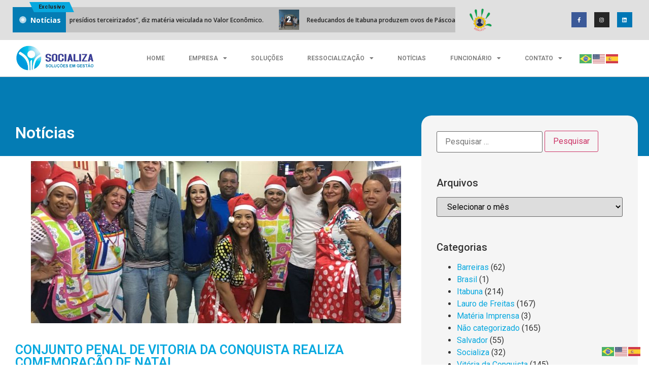

--- FILE ---
content_type: text/html; charset=UTF-8
request_url: https://www.socializabrasil.com.br/conjunto-penal-de-vitoria-da-conquista-realiza-comemoracao-de-natal/
body_size: 121467
content:
<!doctype html>
<html lang="pt-BR">
<head>
	<meta charset="UTF-8">
	<meta name="viewport" content="width=device-width, initial-scale=1">
	<link rel="profile" href="https://gmpg.org/xfn/11">
	<title>CONJUNTO PENAL DE VITORIA DA CONQUISTA REALIZA COMEMORAÇÃO DE NATAL &#8211; Socializa Brasil</title>
<meta name='robots' content='max-image-preview:large' />
<link rel="alternate" type="application/rss+xml" title="Feed para Socializa Brasil &raquo;" href="https://www.socializabrasil.com.br/feed/" />
<link rel="alternate" type="application/rss+xml" title="Feed de comentários para Socializa Brasil &raquo;" href="https://www.socializabrasil.com.br/comments/feed/" />
<link rel="alternate" type="application/rss+xml" title="Feed de comentários para Socializa Brasil &raquo; CONJUNTO PENAL DE VITORIA DA CONQUISTA REALIZA COMEMORAÇÃO DE NATAL" href="https://www.socializabrasil.com.br/conjunto-penal-de-vitoria-da-conquista-realiza-comemoracao-de-natal/feed/" />
<script>
window._wpemojiSettings = {"baseUrl":"https:\/\/s.w.org\/images\/core\/emoji\/14.0.0\/72x72\/","ext":".png","svgUrl":"https:\/\/s.w.org\/images\/core\/emoji\/14.0.0\/svg\/","svgExt":".svg","source":{"concatemoji":"https:\/\/www.socializabrasil.com.br\/wp-includes\/js\/wp-emoji-release.min.js?ver=6.3.7"}};
/*! This file is auto-generated */
!function(i,n){var o,s,e;function c(e){try{var t={supportTests:e,timestamp:(new Date).valueOf()};sessionStorage.setItem(o,JSON.stringify(t))}catch(e){}}function p(e,t,n){e.clearRect(0,0,e.canvas.width,e.canvas.height),e.fillText(t,0,0);var t=new Uint32Array(e.getImageData(0,0,e.canvas.width,e.canvas.height).data),r=(e.clearRect(0,0,e.canvas.width,e.canvas.height),e.fillText(n,0,0),new Uint32Array(e.getImageData(0,0,e.canvas.width,e.canvas.height).data));return t.every(function(e,t){return e===r[t]})}function u(e,t,n){switch(t){case"flag":return n(e,"\ud83c\udff3\ufe0f\u200d\u26a7\ufe0f","\ud83c\udff3\ufe0f\u200b\u26a7\ufe0f")?!1:!n(e,"\ud83c\uddfa\ud83c\uddf3","\ud83c\uddfa\u200b\ud83c\uddf3")&&!n(e,"\ud83c\udff4\udb40\udc67\udb40\udc62\udb40\udc65\udb40\udc6e\udb40\udc67\udb40\udc7f","\ud83c\udff4\u200b\udb40\udc67\u200b\udb40\udc62\u200b\udb40\udc65\u200b\udb40\udc6e\u200b\udb40\udc67\u200b\udb40\udc7f");case"emoji":return!n(e,"\ud83e\udef1\ud83c\udffb\u200d\ud83e\udef2\ud83c\udfff","\ud83e\udef1\ud83c\udffb\u200b\ud83e\udef2\ud83c\udfff")}return!1}function f(e,t,n){var r="undefined"!=typeof WorkerGlobalScope&&self instanceof WorkerGlobalScope?new OffscreenCanvas(300,150):i.createElement("canvas"),a=r.getContext("2d",{willReadFrequently:!0}),o=(a.textBaseline="top",a.font="600 32px Arial",{});return e.forEach(function(e){o[e]=t(a,e,n)}),o}function t(e){var t=i.createElement("script");t.src=e,t.defer=!0,i.head.appendChild(t)}"undefined"!=typeof Promise&&(o="wpEmojiSettingsSupports",s=["flag","emoji"],n.supports={everything:!0,everythingExceptFlag:!0},e=new Promise(function(e){i.addEventListener("DOMContentLoaded",e,{once:!0})}),new Promise(function(t){var n=function(){try{var e=JSON.parse(sessionStorage.getItem(o));if("object"==typeof e&&"number"==typeof e.timestamp&&(new Date).valueOf()<e.timestamp+604800&&"object"==typeof e.supportTests)return e.supportTests}catch(e){}return null}();if(!n){if("undefined"!=typeof Worker&&"undefined"!=typeof OffscreenCanvas&&"undefined"!=typeof URL&&URL.createObjectURL&&"undefined"!=typeof Blob)try{var e="postMessage("+f.toString()+"("+[JSON.stringify(s),u.toString(),p.toString()].join(",")+"));",r=new Blob([e],{type:"text/javascript"}),a=new Worker(URL.createObjectURL(r),{name:"wpTestEmojiSupports"});return void(a.onmessage=function(e){c(n=e.data),a.terminate(),t(n)})}catch(e){}c(n=f(s,u,p))}t(n)}).then(function(e){for(var t in e)n.supports[t]=e[t],n.supports.everything=n.supports.everything&&n.supports[t],"flag"!==t&&(n.supports.everythingExceptFlag=n.supports.everythingExceptFlag&&n.supports[t]);n.supports.everythingExceptFlag=n.supports.everythingExceptFlag&&!n.supports.flag,n.DOMReady=!1,n.readyCallback=function(){n.DOMReady=!0}}).then(function(){return e}).then(function(){var e;n.supports.everything||(n.readyCallback(),(e=n.source||{}).concatemoji?t(e.concatemoji):e.wpemoji&&e.twemoji&&(t(e.twemoji),t(e.wpemoji)))}))}((window,document),window._wpemojiSettings);
</script>
<style>
img.wp-smiley,
img.emoji {
	display: inline !important;
	border: none !important;
	box-shadow: none !important;
	height: 1em !important;
	width: 1em !important;
	margin: 0 0.07em !important;
	vertical-align: -0.1em !important;
	background: none !important;
	padding: 0 !important;
}
</style>
	<link rel='stylesheet' id='adopt-stylesheet-css' href='https://www.socializabrasil.com.br/wp-content/plugins/adopt/includes/style.css?ver=6.3.7' type='text/css' media='all' />
<link rel='stylesheet' id='bdt-uikit-css' href='https://www.socializabrasil.com.br/wp-content/plugins/bdthemes-prime-slider-lite/assets/css/bdt-uikit.css?ver=3.15.1' type='text/css' media='all' />
<link rel='stylesheet' id='prime-slider-site-css' href='https://www.socializabrasil.com.br/wp-content/plugins/bdthemes-prime-slider-lite/assets/css/prime-slider-site.css?ver=3.9.0' type='text/css' media='all' />
<link rel='stylesheet' id='wp-block-library-css' href='https://www.socializabrasil.com.br/wp-includes/css/dist/block-library/style.min.css?ver=6.3.7' type='text/css' media='all' />
<style id='global-styles-inline-css' type='text/css'>
body{--wp--preset--color--black: #000000;--wp--preset--color--cyan-bluish-gray: #abb8c3;--wp--preset--color--white: #ffffff;--wp--preset--color--pale-pink: #f78da7;--wp--preset--color--vivid-red: #cf2e2e;--wp--preset--color--luminous-vivid-orange: #ff6900;--wp--preset--color--luminous-vivid-amber: #fcb900;--wp--preset--color--light-green-cyan: #7bdcb5;--wp--preset--color--vivid-green-cyan: #00d084;--wp--preset--color--pale-cyan-blue: #8ed1fc;--wp--preset--color--vivid-cyan-blue: #0693e3;--wp--preset--color--vivid-purple: #9b51e0;--wp--preset--gradient--vivid-cyan-blue-to-vivid-purple: linear-gradient(135deg,rgba(6,147,227,1) 0%,rgb(155,81,224) 100%);--wp--preset--gradient--light-green-cyan-to-vivid-green-cyan: linear-gradient(135deg,rgb(122,220,180) 0%,rgb(0,208,130) 100%);--wp--preset--gradient--luminous-vivid-amber-to-luminous-vivid-orange: linear-gradient(135deg,rgba(252,185,0,1) 0%,rgba(255,105,0,1) 100%);--wp--preset--gradient--luminous-vivid-orange-to-vivid-red: linear-gradient(135deg,rgba(255,105,0,1) 0%,rgb(207,46,46) 100%);--wp--preset--gradient--very-light-gray-to-cyan-bluish-gray: linear-gradient(135deg,rgb(238,238,238) 0%,rgb(169,184,195) 100%);--wp--preset--gradient--cool-to-warm-spectrum: linear-gradient(135deg,rgb(74,234,220) 0%,rgb(151,120,209) 20%,rgb(207,42,186) 40%,rgb(238,44,130) 60%,rgb(251,105,98) 80%,rgb(254,248,76) 100%);--wp--preset--gradient--blush-light-purple: linear-gradient(135deg,rgb(255,206,236) 0%,rgb(152,150,240) 100%);--wp--preset--gradient--blush-bordeaux: linear-gradient(135deg,rgb(254,205,165) 0%,rgb(254,45,45) 50%,rgb(107,0,62) 100%);--wp--preset--gradient--luminous-dusk: linear-gradient(135deg,rgb(255,203,112) 0%,rgb(199,81,192) 50%,rgb(65,88,208) 100%);--wp--preset--gradient--pale-ocean: linear-gradient(135deg,rgb(255,245,203) 0%,rgb(182,227,212) 50%,rgb(51,167,181) 100%);--wp--preset--gradient--electric-grass: linear-gradient(135deg,rgb(202,248,128) 0%,rgb(113,206,126) 100%);--wp--preset--gradient--midnight: linear-gradient(135deg,rgb(2,3,129) 0%,rgb(40,116,252) 100%);--wp--preset--font-size--small: 13px;--wp--preset--font-size--medium: 20px;--wp--preset--font-size--large: 36px;--wp--preset--font-size--x-large: 42px;--wp--preset--spacing--20: 0.44rem;--wp--preset--spacing--30: 0.67rem;--wp--preset--spacing--40: 1rem;--wp--preset--spacing--50: 1.5rem;--wp--preset--spacing--60: 2.25rem;--wp--preset--spacing--70: 3.38rem;--wp--preset--spacing--80: 5.06rem;--wp--preset--shadow--natural: 6px 6px 9px rgba(0, 0, 0, 0.2);--wp--preset--shadow--deep: 12px 12px 50px rgba(0, 0, 0, 0.4);--wp--preset--shadow--sharp: 6px 6px 0px rgba(0, 0, 0, 0.2);--wp--preset--shadow--outlined: 6px 6px 0px -3px rgba(255, 255, 255, 1), 6px 6px rgba(0, 0, 0, 1);--wp--preset--shadow--crisp: 6px 6px 0px rgba(0, 0, 0, 1);}body { margin: 0;--wp--style--global--content-size: 800px;--wp--style--global--wide-size: 1200px; }.wp-site-blocks > .alignleft { float: left; margin-right: 2em; }.wp-site-blocks > .alignright { float: right; margin-left: 2em; }.wp-site-blocks > .aligncenter { justify-content: center; margin-left: auto; margin-right: auto; }:where(.wp-site-blocks) > * { margin-block-start: 24px; margin-block-end: 0; }:where(.wp-site-blocks) > :first-child:first-child { margin-block-start: 0; }:where(.wp-site-blocks) > :last-child:last-child { margin-block-end: 0; }body { --wp--style--block-gap: 24px; }:where(body .is-layout-flow)  > :first-child:first-child{margin-block-start: 0;}:where(body .is-layout-flow)  > :last-child:last-child{margin-block-end: 0;}:where(body .is-layout-flow)  > *{margin-block-start: 24px;margin-block-end: 0;}:where(body .is-layout-constrained)  > :first-child:first-child{margin-block-start: 0;}:where(body .is-layout-constrained)  > :last-child:last-child{margin-block-end: 0;}:where(body .is-layout-constrained)  > *{margin-block-start: 24px;margin-block-end: 0;}:where(body .is-layout-flex) {gap: 24px;}:where(body .is-layout-grid) {gap: 24px;}body .is-layout-flow > .alignleft{float: left;margin-inline-start: 0;margin-inline-end: 2em;}body .is-layout-flow > .alignright{float: right;margin-inline-start: 2em;margin-inline-end: 0;}body .is-layout-flow > .aligncenter{margin-left: auto !important;margin-right: auto !important;}body .is-layout-constrained > .alignleft{float: left;margin-inline-start: 0;margin-inline-end: 2em;}body .is-layout-constrained > .alignright{float: right;margin-inline-start: 2em;margin-inline-end: 0;}body .is-layout-constrained > .aligncenter{margin-left: auto !important;margin-right: auto !important;}body .is-layout-constrained > :where(:not(.alignleft):not(.alignright):not(.alignfull)){max-width: var(--wp--style--global--content-size);margin-left: auto !important;margin-right: auto !important;}body .is-layout-constrained > .alignwide{max-width: var(--wp--style--global--wide-size);}body .is-layout-flex{display: flex;}body .is-layout-flex{flex-wrap: wrap;align-items: center;}body .is-layout-flex > *{margin: 0;}body .is-layout-grid{display: grid;}body .is-layout-grid > *{margin: 0;}body{padding-top: 0px;padding-right: 0px;padding-bottom: 0px;padding-left: 0px;}a:where(:not(.wp-element-button)){text-decoration: underline;}.wp-element-button, .wp-block-button__link{background-color: #32373c;border-width: 0;color: #fff;font-family: inherit;font-size: inherit;line-height: inherit;padding: calc(0.667em + 2px) calc(1.333em + 2px);text-decoration: none;}.has-black-color{color: var(--wp--preset--color--black) !important;}.has-cyan-bluish-gray-color{color: var(--wp--preset--color--cyan-bluish-gray) !important;}.has-white-color{color: var(--wp--preset--color--white) !important;}.has-pale-pink-color{color: var(--wp--preset--color--pale-pink) !important;}.has-vivid-red-color{color: var(--wp--preset--color--vivid-red) !important;}.has-luminous-vivid-orange-color{color: var(--wp--preset--color--luminous-vivid-orange) !important;}.has-luminous-vivid-amber-color{color: var(--wp--preset--color--luminous-vivid-amber) !important;}.has-light-green-cyan-color{color: var(--wp--preset--color--light-green-cyan) !important;}.has-vivid-green-cyan-color{color: var(--wp--preset--color--vivid-green-cyan) !important;}.has-pale-cyan-blue-color{color: var(--wp--preset--color--pale-cyan-blue) !important;}.has-vivid-cyan-blue-color{color: var(--wp--preset--color--vivid-cyan-blue) !important;}.has-vivid-purple-color{color: var(--wp--preset--color--vivid-purple) !important;}.has-black-background-color{background-color: var(--wp--preset--color--black) !important;}.has-cyan-bluish-gray-background-color{background-color: var(--wp--preset--color--cyan-bluish-gray) !important;}.has-white-background-color{background-color: var(--wp--preset--color--white) !important;}.has-pale-pink-background-color{background-color: var(--wp--preset--color--pale-pink) !important;}.has-vivid-red-background-color{background-color: var(--wp--preset--color--vivid-red) !important;}.has-luminous-vivid-orange-background-color{background-color: var(--wp--preset--color--luminous-vivid-orange) !important;}.has-luminous-vivid-amber-background-color{background-color: var(--wp--preset--color--luminous-vivid-amber) !important;}.has-light-green-cyan-background-color{background-color: var(--wp--preset--color--light-green-cyan) !important;}.has-vivid-green-cyan-background-color{background-color: var(--wp--preset--color--vivid-green-cyan) !important;}.has-pale-cyan-blue-background-color{background-color: var(--wp--preset--color--pale-cyan-blue) !important;}.has-vivid-cyan-blue-background-color{background-color: var(--wp--preset--color--vivid-cyan-blue) !important;}.has-vivid-purple-background-color{background-color: var(--wp--preset--color--vivid-purple) !important;}.has-black-border-color{border-color: var(--wp--preset--color--black) !important;}.has-cyan-bluish-gray-border-color{border-color: var(--wp--preset--color--cyan-bluish-gray) !important;}.has-white-border-color{border-color: var(--wp--preset--color--white) !important;}.has-pale-pink-border-color{border-color: var(--wp--preset--color--pale-pink) !important;}.has-vivid-red-border-color{border-color: var(--wp--preset--color--vivid-red) !important;}.has-luminous-vivid-orange-border-color{border-color: var(--wp--preset--color--luminous-vivid-orange) !important;}.has-luminous-vivid-amber-border-color{border-color: var(--wp--preset--color--luminous-vivid-amber) !important;}.has-light-green-cyan-border-color{border-color: var(--wp--preset--color--light-green-cyan) !important;}.has-vivid-green-cyan-border-color{border-color: var(--wp--preset--color--vivid-green-cyan) !important;}.has-pale-cyan-blue-border-color{border-color: var(--wp--preset--color--pale-cyan-blue) !important;}.has-vivid-cyan-blue-border-color{border-color: var(--wp--preset--color--vivid-cyan-blue) !important;}.has-vivid-purple-border-color{border-color: var(--wp--preset--color--vivid-purple) !important;}.has-vivid-cyan-blue-to-vivid-purple-gradient-background{background: var(--wp--preset--gradient--vivid-cyan-blue-to-vivid-purple) !important;}.has-light-green-cyan-to-vivid-green-cyan-gradient-background{background: var(--wp--preset--gradient--light-green-cyan-to-vivid-green-cyan) !important;}.has-luminous-vivid-amber-to-luminous-vivid-orange-gradient-background{background: var(--wp--preset--gradient--luminous-vivid-amber-to-luminous-vivid-orange) !important;}.has-luminous-vivid-orange-to-vivid-red-gradient-background{background: var(--wp--preset--gradient--luminous-vivid-orange-to-vivid-red) !important;}.has-very-light-gray-to-cyan-bluish-gray-gradient-background{background: var(--wp--preset--gradient--very-light-gray-to-cyan-bluish-gray) !important;}.has-cool-to-warm-spectrum-gradient-background{background: var(--wp--preset--gradient--cool-to-warm-spectrum) !important;}.has-blush-light-purple-gradient-background{background: var(--wp--preset--gradient--blush-light-purple) !important;}.has-blush-bordeaux-gradient-background{background: var(--wp--preset--gradient--blush-bordeaux) !important;}.has-luminous-dusk-gradient-background{background: var(--wp--preset--gradient--luminous-dusk) !important;}.has-pale-ocean-gradient-background{background: var(--wp--preset--gradient--pale-ocean) !important;}.has-electric-grass-gradient-background{background: var(--wp--preset--gradient--electric-grass) !important;}.has-midnight-gradient-background{background: var(--wp--preset--gradient--midnight) !important;}.has-small-font-size{font-size: var(--wp--preset--font-size--small) !important;}.has-medium-font-size{font-size: var(--wp--preset--font-size--medium) !important;}.has-large-font-size{font-size: var(--wp--preset--font-size--large) !important;}.has-x-large-font-size{font-size: var(--wp--preset--font-size--x-large) !important;}
.wp-block-navigation a:where(:not(.wp-element-button)){color: inherit;}
.wp-block-pullquote{font-size: 1.5em;line-height: 1.6;}
</style>
<link rel='stylesheet' id='elespare-icons-css' href='https://www.socializabrasil.com.br/wp-content/plugins/elespare/assets/font/elespare-icons.css?ver=2.0.2' type='text/css' media='all' />
<link rel='stylesheet' id='hello-elementor-css' href='https://www.socializabrasil.com.br/wp-content/themes/hello-elementor/assets/css/reset.css?ver=3.4.5' type='text/css' media='all' />
<link rel='stylesheet' id='hello-elementor-theme-style-css' href='https://www.socializabrasil.com.br/wp-content/themes/hello-elementor/assets/css/theme.css?ver=3.4.5' type='text/css' media='all' />
<link rel='stylesheet' id='hello-elementor-header-footer-css' href='https://www.socializabrasil.com.br/wp-content/themes/hello-elementor/assets/css/header-footer.css?ver=3.4.5' type='text/css' media='all' />
<link rel='stylesheet' id='cherry-handler-css-css' href='https://www.socializabrasil.com.br/wp-content/plugins/jetwidgets-for-elementor/cherry-framework/modules/cherry-handler/assets/css/cherry-handler-styles.min.css?ver=1.5.11' type='text/css' media='all' />
<link rel='stylesheet' id='jet-widgets-css' href='https://www.socializabrasil.com.br/wp-content/plugins/jetwidgets-for-elementor/assets/css/jet-widgets.css?ver=1.0.15' type='text/css' media='all' />
<link rel='stylesheet' id='jet-widgets-skin-css' href='https://www.socializabrasil.com.br/wp-content/plugins/jetwidgets-for-elementor/assets/css/jet-widgets-skin.css?ver=1.0.15' type='text/css' media='all' />
<link rel='stylesheet' id='jet-juxtapose-css-css' href='https://www.socializabrasil.com.br/wp-content/plugins/jetwidgets-for-elementor/assets/css/lib/juxtapose/juxtapose.css?ver=1.3.0' type='text/css' media='all' />
<link rel='stylesheet' id='elementor-icons-css' href='https://www.socializabrasil.com.br/wp-content/plugins/elementor/assets/lib/eicons/css/elementor-icons.min.css?ver=5.21.0' type='text/css' media='all' />
<link rel='stylesheet' id='elementor-frontend-css' href='https://www.socializabrasil.com.br/wp-content/uploads/elementor/css/custom-frontend.min.css?ver=1692134923' type='text/css' media='all' />
<link rel='stylesheet' id='swiper-css' href='https://www.socializabrasil.com.br/wp-content/plugins/elementor/assets/lib/swiper/css/swiper.min.css?ver=5.3.6' type='text/css' media='all' />
<link rel='stylesheet' id='elementor-post-3973-css' href='https://www.socializabrasil.com.br/wp-content/uploads/elementor/css/post-3973.css?ver=1692134921' type='text/css' media='all' />
<link rel='stylesheet' id='elespare-posts-grid-css' href='https://www.socializabrasil.com.br/wp-content/plugins/elespare/dist/elespare.style.build.min.css?ver=1.2.0' type='text/css' media='all' />
<link rel='stylesheet' id='elementor-pro-css' href='https://www.socializabrasil.com.br/wp-content/uploads/elementor/css/custom-pro-frontend.min.css?ver=1692134923' type='text/css' media='all' />
<link rel='stylesheet' id='elementor-global-css' href='https://www.socializabrasil.com.br/wp-content/uploads/elementor/css/global.css?ver=1692134929' type='text/css' media='all' />
<link rel='stylesheet' id='elementor-post-5615-css' href='https://www.socializabrasil.com.br/wp-content/uploads/elementor/css/post-5615.css?ver=1719511228' type='text/css' media='all' />
<link rel='stylesheet' id='elementor-post-5625-css' href='https://www.socializabrasil.com.br/wp-content/uploads/elementor/css/post-5625.css?ver=1735848969' type='text/css' media='all' />
<link rel='stylesheet' id='elementor-post-5651-css' href='https://www.socializabrasil.com.br/wp-content/uploads/elementor/css/post-5651.css?ver=1692134932' type='text/css' media='all' />
<link rel='stylesheet' id='eael-general-css' href='https://www.socializabrasil.com.br/wp-content/plugins/essential-addons-for-elementor-lite/assets/front-end/css/view/general.min.css?ver=5.8.6' type='text/css' media='all' />
<link rel='stylesheet' id='google-fonts-1-css' href='https://fonts.googleapis.com/css?family=Roboto%3A100%2C100italic%2C200%2C200italic%2C300%2C300italic%2C400%2C400italic%2C500%2C500italic%2C600%2C600italic%2C700%2C700italic%2C800%2C800italic%2C900%2C900italic%7CRoboto+Slab%3A100%2C100italic%2C200%2C200italic%2C300%2C300italic%2C400%2C400italic%2C500%2C500italic%2C600%2C600italic%2C700%2C700italic%2C800%2C800italic%2C900%2C900italic%7COpen+Sans%3A100%2C100italic%2C200%2C200italic%2C300%2C300italic%2C400%2C400italic%2C500%2C500italic%2C600%2C600italic%2C700%2C700italic%2C800%2C800italic%2C900%2C900italic&#038;display=auto&#038;ver=6.3.7' type='text/css' media='all' />
<link rel='stylesheet' id='elementor-icons-shared-0-css' href='https://www.socializabrasil.com.br/wp-content/plugins/elementor/assets/lib/font-awesome/css/fontawesome.min.css?ver=5.15.3' type='text/css' media='all' />
<link rel='stylesheet' id='elementor-icons-fa-brands-css' href='https://www.socializabrasil.com.br/wp-content/plugins/elementor/assets/lib/font-awesome/css/brands.min.css?ver=5.15.3' type='text/css' media='all' />
<link rel='stylesheet' id='elementor-icons-fa-solid-css' href='https://www.socializabrasil.com.br/wp-content/plugins/elementor/assets/lib/font-awesome/css/solid.min.css?ver=5.15.3' type='text/css' media='all' />
<link rel="preconnect" href="https://fonts.gstatic.com/" crossorigin><script src='https://www.socializabrasil.com.br/wp-includes/js/jquery/jquery.min.js?ver=3.7.0' id='jquery-core-js'></script>
<script src='https://www.socializabrasil.com.br/wp-includes/js/jquery/jquery-migrate.min.js?ver=3.4.1' id='jquery-migrate-js'></script>
<link rel="https://api.w.org/" href="https://www.socializabrasil.com.br/wp-json/" /><link rel="alternate" type="application/json" href="https://www.socializabrasil.com.br/wp-json/wp/v2/posts/1770" /><link rel="EditURI" type="application/rsd+xml" title="RSD" href="https://www.socializabrasil.com.br/xmlrpc.php?rsd" />
<meta name="generator" content="WordPress 6.3.7" />
<link rel="canonical" href="https://www.socializabrasil.com.br/conjunto-penal-de-vitoria-da-conquista-realiza-comemoracao-de-natal/" />
<link rel='shortlink' href='https://www.socializabrasil.com.br/?p=1770' />
<link rel="alternate" type="application/json+oembed" href="https://www.socializabrasil.com.br/wp-json/oembed/1.0/embed?url=https%3A%2F%2Fwww.socializabrasil.com.br%2Fconjunto-penal-de-vitoria-da-conquista-realiza-comemoracao-de-natal%2F" />
<link rel="alternate" type="text/xml+oembed" href="https://www.socializabrasil.com.br/wp-json/oembed/1.0/embed?url=https%3A%2F%2Fwww.socializabrasil.com.br%2Fconjunto-penal-de-vitoria-da-conquista-realiza-comemoracao-de-natal%2F&#038;format=xml" />
  
  <script>
    let wind = window.top;

    let adoptMetaTag = wind.document.createElement("meta");
    adoptMetaTag.name = "adopt-website-id";

    adoptMetaTag.content = 'acebed7b-a9b6-4dca-9b4f-835f38283132';
    wind.document.getElementsByTagName("head")[0].appendChild(adoptMetaTag);

    let adoptTag = wind.document.createElement("script");
    adoptTag.type = "text/javascript";
    adoptTag.charset = "utf-8";
    adoptTag.async = true;
    adoptTag.src = `//tag.goadopt.io/injector.js?website_code=acebed7b-a9b6-4dca-9b4f-835f38283132`;
    wind.document.getElementsByTagName("head")[0].appendChild(adoptTag);
  </script>
<meta name="generator" content="Elementor 3.15.2; features: e_dom_optimization, e_optimized_assets_loading, additional_custom_breakpoints; settings: css_print_method-external, google_font-enabled, font_display-auto">
<meta name="generator" content="Powered by Slider Revolution 6.6.15 - responsive, Mobile-Friendly Slider Plugin for WordPress with comfortable drag and drop interface." />
<link rel="icon" href="https://www.socializabrasil.com.br/wp-content/uploads/Logo2018Socializa-150x97.png" sizes="32x32" />
<link rel="icon" href="https://www.socializabrasil.com.br/wp-content/uploads/Logo2018Socializa.png" sizes="192x192" />
<link rel="apple-touch-icon" href="https://www.socializabrasil.com.br/wp-content/uploads/Logo2018Socializa.png" />
<meta name="msapplication-TileImage" content="https://www.socializabrasil.com.br/wp-content/uploads/Logo2018Socializa.png" />
<script>function setREVStartSize(e){
			//window.requestAnimationFrame(function() {
				window.RSIW = window.RSIW===undefined ? window.innerWidth : window.RSIW;
				window.RSIH = window.RSIH===undefined ? window.innerHeight : window.RSIH;
				try {
					var pw = document.getElementById(e.c).parentNode.offsetWidth,
						newh;
					pw = pw===0 || isNaN(pw) || (e.l=="fullwidth" || e.layout=="fullwidth") ? window.RSIW : pw;
					e.tabw = e.tabw===undefined ? 0 : parseInt(e.tabw);
					e.thumbw = e.thumbw===undefined ? 0 : parseInt(e.thumbw);
					e.tabh = e.tabh===undefined ? 0 : parseInt(e.tabh);
					e.thumbh = e.thumbh===undefined ? 0 : parseInt(e.thumbh);
					e.tabhide = e.tabhide===undefined ? 0 : parseInt(e.tabhide);
					e.thumbhide = e.thumbhide===undefined ? 0 : parseInt(e.thumbhide);
					e.mh = e.mh===undefined || e.mh=="" || e.mh==="auto" ? 0 : parseInt(e.mh,0);
					if(e.layout==="fullscreen" || e.l==="fullscreen")
						newh = Math.max(e.mh,window.RSIH);
					else{
						e.gw = Array.isArray(e.gw) ? e.gw : [e.gw];
						for (var i in e.rl) if (e.gw[i]===undefined || e.gw[i]===0) e.gw[i] = e.gw[i-1];
						e.gh = e.el===undefined || e.el==="" || (Array.isArray(e.el) && e.el.length==0)? e.gh : e.el;
						e.gh = Array.isArray(e.gh) ? e.gh : [e.gh];
						for (var i in e.rl) if (e.gh[i]===undefined || e.gh[i]===0) e.gh[i] = e.gh[i-1];
											
						var nl = new Array(e.rl.length),
							ix = 0,
							sl;
						e.tabw = e.tabhide>=pw ? 0 : e.tabw;
						e.thumbw = e.thumbhide>=pw ? 0 : e.thumbw;
						e.tabh = e.tabhide>=pw ? 0 : e.tabh;
						e.thumbh = e.thumbhide>=pw ? 0 : e.thumbh;
						for (var i in e.rl) nl[i] = e.rl[i]<window.RSIW ? 0 : e.rl[i];
						sl = nl[0];
						for (var i in nl) if (sl>nl[i] && nl[i]>0) { sl = nl[i]; ix=i;}
						var m = pw>(e.gw[ix]+e.tabw+e.thumbw) ? 1 : (pw-(e.tabw+e.thumbw)) / (e.gw[ix]);
						newh =  (e.gh[ix] * m) + (e.tabh + e.thumbh);
					}
					var el = document.getElementById(e.c);
					if (el!==null && el) el.style.height = newh+"px";
					el = document.getElementById(e.c+"_wrapper");
					if (el!==null && el) {
						el.style.height = newh+"px";
						el.style.display = "block";
					}
				} catch(e){
					console.log("Failure at Presize of Slider:" + e)
				}
			//});
		  };</script>
</head>
<body class="post-template-default single single-post postid-1770 single-format-standard wp-custom-logo wp-embed-responsive hello-elementor-default elementor-default elementor-template-full-width elementor-kit-3973 elementor-page-5651">


<a class="skip-link screen-reader-text" href="#content">Ir para o conteúdo</a>

		<div data-elementor-type="header" data-elementor-id="5615" class="elementor elementor-5615 elementor-location-header" data-elementor-post-type="elementor_library">
								<section class="elementor-section elementor-top-section elementor-element elementor-element-82cd88f elementor-hidden-tablet elementor-hidden-mobile elementor-section-content-middle elementor-hidden-mobile_extra elementor-section-boxed elementor-section-height-default elementor-section-height-default" data-id="82cd88f" data-element_type="section" data-settings="{&quot;background_background&quot;:&quot;classic&quot;}">
						<div class="elementor-container elementor-column-gap-default">
					<div class="elementor-column elementor-col-33 elementor-top-column elementor-element elementor-element-40ae91c" data-id="40ae91c" data-element_type="column">
			<div class="elementor-widget-wrap elementor-element-populated">
								<div class="elementor-element elementor-element-01f9fde elementor-widget elementor-widget-post-flash" data-id="01f9fde" data-element_type="widget" data-settings="{&quot;_animation_speed&quot;:80000,&quot;_pause_on_hover&quot;:&quot;yes&quot;}" data-widget_type="post-flash.default">
				<div class="elementor-widget-container">
			
        <div class="elespare-flash-wrap flash-layout flash-style-1  elespare_flash_enable">
            <div class="elespare-exclusive-posts  ele-border-disabled" >
                <div class="elespare-exclusive-now">
                                                    <span class="elespare-exclusive-news-title">
                                    Exclusivo                                </span>
                    
                    <div class="elespare-exclusive-now-txt-animation-wrap">
                                                                     <span class="elespare-spinner spinner-style-2">
                                                <div class="ring"></div>
                                                <div class="ring"></div>
                                                <div class="ring"></div>
                                                <div class="ring"></div>
                                                <div class="ring"></div>
                                            </span>
                                                                         <span class="elespare-exclusive-texts-wrapper">
                                        Notícias                                </span>
                    </div>
                </div>

                <div class="elespare-exclusive-slides" dir="ltr">
                                            <div class="marquee elespare-flash-side left" data-direction="left">
                                                            <h4 class="elespare-post-title">
                                    <a href="https://www.socializabrasil.com.br/estados-ampliam-aposta-em-presidios-terceirizados-diz-materia-veiculada-no-valor-economico/">

                                    
                                        <span class="elespare-circle-marq">
                                                                                        <span class="elespare-trending-no">1</span>
                                                                                        
                <img width="150" height="150" src="https://www.socializabrasil.com.br/wp-content/uploads/IMAGEM-DESTAQUE-150x150.jpg" class="attachment-thumbnail size-thumbnail wp-post-image" alt="Estados ampliam aposta em presídios terceirizados. Jornal Valor Econômico" decoding="async" />
                                                </span>

                                        
                                        <span class="elespare-post-title"> &#8220;Estados ampliam aposta em presídios terceirizados&#8221;, diz matéria veiculada no Valor Econômico.</span>
                                    </a>
                                </h4>
                                                            <h4 class="elespare-post-title">
                                    <a href="https://www.socializabrasil.com.br/reeducandos-de-itabuna-produzem-ovos-de-pascoa-para-doacao/">

                                    
                                        <span class="elespare-circle-marq">
                                                                                        <span class="elespare-trending-no">2</span>
                                                                                        
                <img width="150" height="150" src="https://www.socializabrasil.com.br/wp-content/uploads/PHOTO-2025-04-23-10-01-14-150x150.jpg" class="attachment-thumbnail size-thumbnail wp-post-image" alt="" decoding="async" />
                                                </span>

                                        
                                        <span class="elespare-post-title"> Reeducandos de Itabuna produzem ovos de Páscoa para doação</span>
                                    </a>
                                </h4>
                                                            <h4 class="elespare-post-title">
                                    <a href="https://www.socializabrasil.com.br/campanha-de-vacinacao-contra-influenza-no-conjunto-penal-de-itabuna-beneficia-1187-pessoas-entre-internos-e-colaboradores/">

                                    
                                        <span class="elespare-circle-marq">
                                                                                        <span class="elespare-trending-no">3</span>
                                                                                        
                <img width="150" height="150" src="https://www.socializabrasil.com.br/wp-content/uploads/VACINACAO-1600x900-px-150x150.png" class="attachment-thumbnail size-thumbnail wp-post-image" alt="" decoding="async" />
                                                </span>

                                        
                                        <span class="elespare-post-title"> Campanha de vacinação contra influenza no conjunto penal de Itabuna beneficia 1187 pessoas, entre internos e colaboradores.</span>
                                    </a>
                                </h4>
                                                            <h4 class="elespare-post-title">
                                    <a href="https://www.socializabrasil.com.br/visita-do-secretario-com-apresentacao-de-roda-de-leitura-e-inicio-de-atividade-de-percussao/">

                                    
                                        <span class="elespare-circle-marq">
                                                                                        <span class="elespare-trending-no">4</span>
                                                                                        
                <img width="150" height="150" src="https://www.socializabrasil.com.br/wp-content/uploads/WhatsApp-Image-2025-04-04-at-18.38.42-150x150.jpg" class="attachment-thumbnail size-thumbnail wp-post-image" alt="RODA DE LEITURA" decoding="async" />
                                                </span>

                                        
                                        <span class="elespare-post-title"> Visita do Secretário com apresentação de roda de leitura e início de atividade de percussão.</span>
                                    </a>
                                </h4>
                                                            <h4 class="elespare-post-title">
                                    <a href="https://www.socializabrasil.com.br/cinema-no-carcere-no-conjunto-penal-de-lauro-de-freitas-cplf/">

                                    
                                        <span class="elespare-circle-marq">
                                                                                        <span class="elespare-trending-no">5</span>
                                                                                        
                <img width="150" height="150" src="https://www.socializabrasil.com.br/wp-content/uploads/WhatsApp-Image-2025-04-04-at-09.59.58-150x150.jpeg" class="attachment-thumbnail size-thumbnail wp-post-image" alt="cinema no cárcere" decoding="async" />
                                                </span>

                                        
                                        <span class="elespare-post-title"> Cinema no Cárcere no Conjunto Penal de Lauro de Freitas &#8211; CPLF</span>
                                    </a>
                                </h4>
                                                            <h4 class="elespare-post-title">
                                    <a href="https://www.socializabrasil.com.br/educacao-e-ressocializacao-artigo-do-secretario-da-seap-destaca-avancos-no-sistema-prisional-de-itabuna/">

                                    
                                        <span class="elespare-circle-marq">
                                                                                        <span class="elespare-trending-no">6</span>
                                                                                        
                <img width="150" height="150" src="https://www.socializabrasil.com.br/wp-content/uploads/conjunto-penal-de-itabuna-150x150.jpg" class="attachment-thumbnail size-thumbnail wp-post-image" alt="" decoding="async" />
                                                </span>

                                        
                                        <span class="elespare-post-title"> Educação e ressocialização: Artigo do Secretário da SEAP destaca avanços no sistema prisional de Itabuna</span>
                                    </a>
                                </h4>
                                                    </div>
                                    </div>
            </div>
        </div>

        		</div>
				</div>
					</div>
		</div>
				<div class="elementor-column elementor-col-33 elementor-top-column elementor-element elementor-element-1b70d00" data-id="1b70d00" data-element_type="column">
			<div class="elementor-widget-wrap elementor-element-populated">
								<div class="elementor-element elementor-element-92044b0 elementor-widget__width-initial elementor-widget-tablet_extra__width-initial elementor-widget elementor-widget-image" data-id="92044b0" data-element_type="widget" data-widget_type="image.default">
				<div class="elementor-widget-container">
																<a href="https://www.socializabrasil.com.br/selo-resgata/">
							<img width="85" height="84" src="https://www.socializabrasil.com.br/wp-content/uploads/logo-transparente-resgata-socializa-1.png" class="attachment-large size-large wp-image-6849" alt="" />								</a>
															</div>
				</div>
					</div>
		</div>
				<div class="elementor-column elementor-col-33 elementor-top-column elementor-element elementor-element-a0891ae" data-id="a0891ae" data-element_type="column">
			<div class="elementor-widget-wrap elementor-element-populated">
								<div class="elementor-element elementor-element-559dae9c elementor-shape-square e-grid-align-right elementor-widget__width-initial elementor-grid-tablet-0 elementor-widget-tablet__width-initial elementor-grid-0 elementor-widget elementor-widget-social-icons" data-id="559dae9c" data-element_type="widget" data-widget_type="social-icons.default">
				<div class="elementor-widget-container">
					<div class="elementor-social-icons-wrapper elementor-grid">
							<span class="elementor-grid-item">
					<a class="elementor-icon elementor-social-icon elementor-social-icon-facebook-f elementor-repeater-item-5b1b321" href="https://www.facebook.com/people/Socializa/100063522332474/" target="_blank">
						<span class="elementor-screen-only">Facebook-f</span>
						<i class="fab fa-facebook-f"></i>					</a>
				</span>
							<span class="elementor-grid-item">
					<a class="elementor-icon elementor-social-icon elementor-social-icon-instagram elementor-repeater-item-c7c7d1e" href="https://www.instagram.com/socializa_brasil/" target="_blank">
						<span class="elementor-screen-only">Instagram</span>
						<i class="fab fa-instagram"></i>					</a>
				</span>
							<span class="elementor-grid-item">
					<a class="elementor-icon elementor-social-icon elementor-social-icon-linkedin elementor-repeater-item-8f2fe13" href="https://www.linkedin.com/company/socializa-brasil/" target="_blank">
						<span class="elementor-screen-only">Linkedin</span>
						<i class="fab fa-linkedin"></i>					</a>
				</span>
					</div>
				</div>
				</div>
					</div>
		</div>
							</div>
		</section>
				<section class="elementor-section elementor-top-section elementor-element elementor-element-8e3cd97 elementor-section-boxed elementor-section-height-default elementor-section-height-default" data-id="8e3cd97" data-element_type="section" data-settings="{&quot;background_background&quot;:&quot;classic&quot;,&quot;sticky&quot;:&quot;top&quot;,&quot;sticky_on&quot;:[&quot;desktop&quot;,&quot;laptop&quot;,&quot;tablet_extra&quot;,&quot;tablet&quot;,&quot;mobile_extra&quot;,&quot;mobile&quot;],&quot;sticky_offset&quot;:0,&quot;sticky_effects_offset&quot;:0}">
						<div class="elementor-container elementor-column-gap-default">
					<div class="elementor-column elementor-col-33 elementor-top-column elementor-element elementor-element-224363e" data-id="224363e" data-element_type="column">
			<div class="elementor-widget-wrap elementor-element-populated">
								<div class="elementor-element elementor-element-38438d7e elementor-widget elementor-widget-theme-site-logo elementor-widget-image" data-id="38438d7e" data-element_type="widget" data-widget_type="theme-site-logo.default">
				<div class="elementor-widget-container">
											<a href="https://www.socializabrasil.com.br">
			<img width="325" height="97" src="https://www.socializabrasil.com.br/wp-content/uploads/Logo2018Socializa.png" class="attachment-full size-full wp-image-5133" alt="" srcset="https://www.socializabrasil.com.br/wp-content/uploads/Logo2018Socializa.png 325w, https://www.socializabrasil.com.br/wp-content/uploads/Logo2018Socializa-300x90.png 300w" sizes="(max-width: 325px) 100vw, 325px" />				</a>
											</div>
				</div>
					</div>
		</div>
				<div class="elementor-column elementor-col-33 elementor-top-column elementor-element elementor-element-d6c2450" data-id="d6c2450" data-element_type="column">
			<div class="elementor-widget-wrap elementor-element-populated">
								<div class="elementor-element elementor-element-592a5a11 elementor-nav-menu__align-justify elementor-nav-menu--dropdown-mobile_extra elementor-nav-menu--stretch elementor-widget__width-initial elementor-widget-mobile_extra__width-initial elementor-nav-menu__text-align-aside elementor-nav-menu--toggle elementor-nav-menu--burger elementor-widget elementor-widget-nav-menu" data-id="592a5a11" data-element_type="widget" data-settings="{&quot;full_width&quot;:&quot;stretch&quot;,&quot;layout&quot;:&quot;horizontal&quot;,&quot;submenu_icon&quot;:{&quot;value&quot;:&quot;&lt;i class=\&quot;fas fa-caret-down\&quot;&gt;&lt;\/i&gt;&quot;,&quot;library&quot;:&quot;fa-solid&quot;},&quot;toggle&quot;:&quot;burger&quot;}" data-widget_type="nav-menu.default">
				<div class="elementor-widget-container">
						<nav class="elementor-nav-menu--main elementor-nav-menu__container elementor-nav-menu--layout-horizontal e--pointer-background e--animation-sweep-down">
				<ul id="menu-1-592a5a11" class="elementor-nav-menu"><li class="menu-item menu-item-type-custom menu-item-object-custom menu-item-home menu-item-1865"><a href="https://www.socializabrasil.com.br" class="elementor-item">Home</a></li>
<li class="menu-item menu-item-type-custom menu-item-object-custom menu-item-has-children menu-item-5682"><a href="#" class="elementor-item elementor-item-anchor">Empresa</a>
<ul class="sub-menu elementor-nav-menu--dropdown">
	<li class="menu-item menu-item-type-post_type menu-item-object-page menu-item-4448"><a href="https://www.socializabrasil.com.br/quem-somos/" class="elementor-sub-item">Quem Somos</a></li>
	<li class="menu-item menu-item-type-post_type menu-item-object-page menu-item-1860"><a href="https://www.socializabrasil.com.br/politica-da-empresa/" class="elementor-sub-item">Politica da Empresa</a></li>
</ul>
</li>
<li class="menu-item menu-item-type-post_type menu-item-object-page menu-item-2026"><a href="https://www.socializabrasil.com.br/solucoes-socializa/" class="elementor-item">Soluções</a></li>
<li class="menu-item menu-item-type-custom menu-item-object-custom menu-item-has-children menu-item-4130"><a href="#" class="elementor-item elementor-item-anchor">Ressocialização</a>
<ul class="sub-menu elementor-nav-menu--dropdown">
	<li class="menu-item menu-item-type-post_type menu-item-object-page menu-item-5906"><a href="https://www.socializabrasil.com.br/programa-integrado-de-ressocializacao/" class="elementor-sub-item">Programa PRORES</a></li>
	<li class="menu-item menu-item-type-post_type menu-item-object-page menu-item-1858"><a href="https://www.socializabrasil.com.br/ressocializacao/" class="elementor-sub-item">Projetos</a></li>
</ul>
</li>
<li class="menu-item menu-item-type-post_type menu-item-object-page menu-item-6593"><a href="https://www.socializabrasil.com.br/noticias/" class="elementor-item">Notícias</a></li>
<li class="menu-item menu-item-type-custom menu-item-object-custom menu-item-has-children menu-item-5684"><a href="#" class="elementor-item elementor-item-anchor">Funcionário</a>
<ul class="sub-menu elementor-nav-menu--dropdown">
	<li class="menu-item menu-item-type-custom menu-item-object-custom menu-item-5498"><a target="_blank" rel="noopener" href="https://www.holeriteonline.com.br/gp/HELogin.aspx?ReturnUrl=%2fgp%2f#new_tab" class="elementor-sub-item elementor-item-anchor">Holerite Online</a></li>
	<li class="menu-item menu-item-type-post_type menu-item-object-page menu-item-2959"><a href="https://www.socializabrasil.com.br/sugestoes-e-reclamacoes/" class="elementor-sub-item">Sugestões e Reclamações</a></li>
	<li class="menu-item menu-item-type-custom menu-item-object-custom menu-item-5499"><a target="_blank" rel="noopener" href="http://webmail.socializabrasil.com.br" class="elementor-sub-item">Webmail Socializa</a></li>
	<li class="menu-item menu-item-type-custom menu-item-object-custom menu-item-4391"><a target="_blank" rel="noopener" href="https://tisocializabrasil.sharepoint.com/Documentos%20Compartilhados/Forms/AllItems.aspx" class="elementor-sub-item">Intranet</a></li>
</ul>
</li>
<li class="menu-item menu-item-type-post_type menu-item-object-page menu-item-has-children menu-item-6054"><a href="https://www.socializabrasil.com.br/contato/" class="elementor-item">Contato</a>
<ul class="sub-menu elementor-nav-menu--dropdown">
	<li class="menu-item menu-item-type-custom menu-item-object-custom menu-item-7091"><a href="https://www.socializabrasil.com.br/contato/" class="elementor-sub-item">Contatos</a></li>
	<li class="menu-item menu-item-type-custom menu-item-object-custom menu-item-7090"><a href="https://forms.gle/qf3PSujVjn397r8o6" class="elementor-sub-item">Trabalhe Conosco</a></li>
</ul>
</li>
</ul>			</nav>
					<div class="elementor-menu-toggle" role="button" tabindex="0" aria-label="Menu Toggle" aria-expanded="false">
			<i aria-hidden="true" role="presentation" class="elementor-menu-toggle__icon--open eicon-menu-bar"></i><i aria-hidden="true" role="presentation" class="elementor-menu-toggle__icon--close eicon-close"></i>			<span class="elementor-screen-only">Menu</span>
		</div>
					<nav class="elementor-nav-menu--dropdown elementor-nav-menu__container" aria-hidden="true">
				<ul id="menu-2-592a5a11" class="elementor-nav-menu"><li class="menu-item menu-item-type-custom menu-item-object-custom menu-item-home menu-item-1865"><a href="https://www.socializabrasil.com.br" class="elementor-item" tabindex="-1">Home</a></li>
<li class="menu-item menu-item-type-custom menu-item-object-custom menu-item-has-children menu-item-5682"><a href="#" class="elementor-item elementor-item-anchor" tabindex="-1">Empresa</a>
<ul class="sub-menu elementor-nav-menu--dropdown">
	<li class="menu-item menu-item-type-post_type menu-item-object-page menu-item-4448"><a href="https://www.socializabrasil.com.br/quem-somos/" class="elementor-sub-item" tabindex="-1">Quem Somos</a></li>
	<li class="menu-item menu-item-type-post_type menu-item-object-page menu-item-1860"><a href="https://www.socializabrasil.com.br/politica-da-empresa/" class="elementor-sub-item" tabindex="-1">Politica da Empresa</a></li>
</ul>
</li>
<li class="menu-item menu-item-type-post_type menu-item-object-page menu-item-2026"><a href="https://www.socializabrasil.com.br/solucoes-socializa/" class="elementor-item" tabindex="-1">Soluções</a></li>
<li class="menu-item menu-item-type-custom menu-item-object-custom menu-item-has-children menu-item-4130"><a href="#" class="elementor-item elementor-item-anchor" tabindex="-1">Ressocialização</a>
<ul class="sub-menu elementor-nav-menu--dropdown">
	<li class="menu-item menu-item-type-post_type menu-item-object-page menu-item-5906"><a href="https://www.socializabrasil.com.br/programa-integrado-de-ressocializacao/" class="elementor-sub-item" tabindex="-1">Programa PRORES</a></li>
	<li class="menu-item menu-item-type-post_type menu-item-object-page menu-item-1858"><a href="https://www.socializabrasil.com.br/ressocializacao/" class="elementor-sub-item" tabindex="-1">Projetos</a></li>
</ul>
</li>
<li class="menu-item menu-item-type-post_type menu-item-object-page menu-item-6593"><a href="https://www.socializabrasil.com.br/noticias/" class="elementor-item" tabindex="-1">Notícias</a></li>
<li class="menu-item menu-item-type-custom menu-item-object-custom menu-item-has-children menu-item-5684"><a href="#" class="elementor-item elementor-item-anchor" tabindex="-1">Funcionário</a>
<ul class="sub-menu elementor-nav-menu--dropdown">
	<li class="menu-item menu-item-type-custom menu-item-object-custom menu-item-5498"><a target="_blank" rel="noopener" href="https://www.holeriteonline.com.br/gp/HELogin.aspx?ReturnUrl=%2fgp%2f#new_tab" class="elementor-sub-item elementor-item-anchor" tabindex="-1">Holerite Online</a></li>
	<li class="menu-item menu-item-type-post_type menu-item-object-page menu-item-2959"><a href="https://www.socializabrasil.com.br/sugestoes-e-reclamacoes/" class="elementor-sub-item" tabindex="-1">Sugestões e Reclamações</a></li>
	<li class="menu-item menu-item-type-custom menu-item-object-custom menu-item-5499"><a target="_blank" rel="noopener" href="http://webmail.socializabrasil.com.br" class="elementor-sub-item" tabindex="-1">Webmail Socializa</a></li>
	<li class="menu-item menu-item-type-custom menu-item-object-custom menu-item-4391"><a target="_blank" rel="noopener" href="https://tisocializabrasil.sharepoint.com/Documentos%20Compartilhados/Forms/AllItems.aspx" class="elementor-sub-item" tabindex="-1">Intranet</a></li>
</ul>
</li>
<li class="menu-item menu-item-type-post_type menu-item-object-page menu-item-has-children menu-item-6054"><a href="https://www.socializabrasil.com.br/contato/" class="elementor-item" tabindex="-1">Contato</a>
<ul class="sub-menu elementor-nav-menu--dropdown">
	<li class="menu-item menu-item-type-custom menu-item-object-custom menu-item-7091"><a href="https://www.socializabrasil.com.br/contato/" class="elementor-sub-item" tabindex="-1">Contatos</a></li>
	<li class="menu-item menu-item-type-custom menu-item-object-custom menu-item-7090"><a href="https://forms.gle/qf3PSujVjn397r8o6" class="elementor-sub-item" tabindex="-1">Trabalhe Conosco</a></li>
</ul>
</li>
</ul>			</nav>
				</div>
				</div>
					</div>
		</div>
				<div class="elementor-column elementor-col-33 elementor-top-column elementor-element elementor-element-0368061 elementor-hidden-tablet elementor-hidden-mobile elementor-hidden-mobile_extra" data-id="0368061" data-element_type="column">
			<div class="elementor-widget-wrap elementor-element-populated">
								<div class="elementor-element elementor-element-346bd13 elementor-widget-mobile_extra__width-initial elementor-widget elementor-widget-shortcode" data-id="346bd13" data-element_type="widget" data-widget_type="shortcode.default">
				<div class="elementor-widget-container">
					<div class="elementor-shortcode"><div class="gtranslate_wrapper" id="gt-wrapper-18413847"></div></div>
				</div>
				</div>
					</div>
		</div>
							</div>
		</section>
						</div>
				<div data-elementor-type="single-post" data-elementor-id="5651" class="elementor elementor-5651 elementor-location-single post-1770 post type-post status-publish format-standard has-post-thumbnail hentry category-vitoria-da-conquista" data-elementor-post-type="elementor_library">
								<section class="elementor-section elementor-top-section elementor-element elementor-element-c5c2239 elementor-section-boxed elementor-section-height-default elementor-section-height-default" data-id="c5c2239" data-element_type="section" data-settings="{&quot;background_background&quot;:&quot;classic&quot;}">
						<div class="elementor-container elementor-column-gap-default">
					<div class="elementor-column elementor-col-100 elementor-top-column elementor-element elementor-element-aeda9a3" data-id="aeda9a3" data-element_type="column">
			<div class="elementor-widget-wrap elementor-element-populated">
								<div class="elementor-element elementor-element-bca14d1 elementor-widget elementor-widget-heading" data-id="bca14d1" data-element_type="widget" data-widget_type="heading.default">
				<div class="elementor-widget-container">
			<h2 class="elementor-heading-title elementor-size-default">Notícias</h2>		</div>
				</div>
					</div>
		</div>
							</div>
		</section>
				<section class="elementor-section elementor-top-section elementor-element elementor-element-182b369 elementor-section-boxed elementor-section-height-default elementor-section-height-default" data-id="182b369" data-element_type="section">
						<div class="elementor-container elementor-column-gap-default">
					<div class="elementor-column elementor-col-50 elementor-top-column elementor-element elementor-element-35539cf" data-id="35539cf" data-element_type="column">
			<div class="elementor-widget-wrap elementor-element-populated">
								<div class="elementor-element elementor-element-70ebc6d elementor-widget elementor-widget-theme-post-featured-image elementor-widget-image" data-id="70ebc6d" data-element_type="widget" data-widget_type="theme-post-featured-image.default">
				<div class="elementor-widget-container">
															<img src="https://www.socializabrasil.com.br/wp-content/uploads/elementor/thumbs/natal1-qawkp9m97sjil0uii6iny1rchw5bgqm1bbsx3iklc0.jpeg" title="natal1" alt="natal1" loading="lazy" />															</div>
				</div>
				<div class="elementor-element elementor-element-4a0604b elementor-widget elementor-widget-theme-post-title elementor-page-title elementor-widget-heading" data-id="4a0604b" data-element_type="widget" data-widget_type="theme-post-title.default">
				<div class="elementor-widget-container">
			<h1 class="elementor-heading-title elementor-size-default">CONJUNTO PENAL DE VITORIA DA CONQUISTA REALIZA COMEMORAÇÃO DE NATAL</h1>		</div>
				</div>
				<div class="elementor-element elementor-element-69347f5 elementor-widget elementor-widget-post-info" data-id="69347f5" data-element_type="widget" data-widget_type="post-info.default">
				<div class="elementor-widget-container">
					<ul class="elementor-inline-items elementor-icon-list-items elementor-post-info">
								<li class="elementor-icon-list-item elementor-repeater-item-dc3f93c elementor-inline-item" itemprop="author">
						<a href="https://www.socializabrasil.com.br/author/redacao/">
											<span class="elementor-icon-list-icon">
								<i aria-hidden="true" class="far fa-user-circle"></i>							</span>
									<span class="elementor-icon-list-text elementor-post-info__item elementor-post-info__item--type-author">
										Redação Socializa					</span>
									</a>
				</li>
				<li class="elementor-icon-list-item elementor-repeater-item-7977459 elementor-inline-item" itemprop="datePublished">
						<a href="https://www.socializabrasil.com.br/2017/12/22/">
											<span class="elementor-icon-list-icon">
								<i aria-hidden="true" class="fas fa-calendar"></i>							</span>
									<span class="elementor-icon-list-text elementor-post-info__item elementor-post-info__item--type-date">
										dezembro 22, 2017					</span>
									</a>
				</li>
				<li class="elementor-icon-list-item elementor-repeater-item-81f54a4 elementor-inline-item">
										<span class="elementor-icon-list-icon">
								<i aria-hidden="true" class="far fa-clock"></i>							</span>
									<span class="elementor-icon-list-text elementor-post-info__item elementor-post-info__item--type-time">
										1:19 am					</span>
								</li>
				</ul>
				</div>
				</div>
				<div class="elementor-element elementor-element-94c7643 elementor-widget-divider--view-line elementor-widget elementor-widget-divider" data-id="94c7643" data-element_type="widget" data-widget_type="divider.default">
				<div class="elementor-widget-container">
					<div class="elementor-divider">
			<span class="elementor-divider-separator">
						</span>
		</div>
				</div>
				</div>
				<div class="elementor-element elementor-element-7e0ff2c elementor-widget elementor-widget-theme-post-content" data-id="7e0ff2c" data-element_type="widget" data-widget_type="theme-post-content.default">
				<div class="elementor-widget-container">
			<p>Os familiares dos internos na visita ao Conjunto Penal de Vitoria da Conquista tiveram uma grande surpresa neste domingo (17), pois foram recebidos com uma belíssima festa em comemoração ao Natal.</p>
<p>Além de realizar uma série de brincadeiras para entreter as crianças e suas mães, a equipe técnica da Socializa na unidade incorporou o espirito Natalino vestindo-se a caráter. Foram servidos pipoca, balas, algodão-doce. Entrega de lembrancinhas para as crianças, pinturas faciais, brincadeiras também fizeram parte da festividade na unidade prisional. Sem esquecer o lado da saúde os dentistas realizaram avaliação preventiva e aplicação de Flúor nos pequeninos.</p>
<p>A presença da família é importante durante todo o processo de ressocialização da pessoa que está privada de liberdade. Também na etapa da reinserção social do ex-interno. Após o término da pena e com o retorno ao meio familiar, o restabelecimento das relações sociais positivas está diretamente relacionado à manutenção das transformações e a não reincidência no mundo do crime ou das drogas.</p>
<p>Essa é a motivação principal para a todas as atividades ressocializadoras realizadas pela Socializa no CPVC, contando sempre com o apoio da Direção do conjunto Penal, Servidores e funcionários da Unidade.</p>
<p><img decoding="async" fetchpriority="high" class="aligncenter size-large wp-image-1777" src="http://www.socializabrasil.com.br/wp-content/uploads/natal4-768x1024.jpg" alt="natal4" width="747" height="996" srcset="https://www.socializabrasil.com.br/wp-content/uploads/natal4-768x1024.jpg 768w, https://www.socializabrasil.com.br/wp-content/uploads/natal4-225x300.jpg 225w, https://www.socializabrasil.com.br/wp-content/uploads/natal4.jpg 960w" sizes="(max-width: 747px) 100vw, 747px" /></p>
<p><img decoding="async" class="aligncenter size-large wp-image-1776" src="http://www.socializabrasil.com.br/wp-content/uploads/natal3-768x1024.jpg" alt="natal3" width="747" height="996" srcset="https://www.socializabrasil.com.br/wp-content/uploads/natal3-768x1024.jpg 768w, https://www.socializabrasil.com.br/wp-content/uploads/natal3-225x300.jpg 225w, https://www.socializabrasil.com.br/wp-content/uploads/natal3.jpg 960w" sizes="(max-width: 747px) 100vw, 747px" /></p>
<p><img decoding="async" class="aligncenter size-large wp-image-1775" src="http://www.socializabrasil.com.br/wp-content/uploads/natal7-1024x768.jpeg" alt="natal7" width="747" height="560" srcset="https://www.socializabrasil.com.br/wp-content/uploads/natal7-1024x768.jpeg 1024w, https://www.socializabrasil.com.br/wp-content/uploads/natal7-300x225.jpeg 300w, https://www.socializabrasil.com.br/wp-content/uploads/natal7.jpeg 1280w" sizes="(max-width: 747px) 100vw, 747px" /></p>
<p><img decoding="async" loading="lazy" class="aligncenter size-large wp-image-1774" src="http://www.socializabrasil.com.br/wp-content/uploads/natal5-768x1024.jpeg" alt="natal5" width="747" height="996" srcset="https://www.socializabrasil.com.br/wp-content/uploads/natal5-768x1024.jpeg 768w, https://www.socializabrasil.com.br/wp-content/uploads/natal5-225x300.jpeg 225w, https://www.socializabrasil.com.br/wp-content/uploads/natal5.jpeg 960w" sizes="(max-width: 747px) 100vw, 747px" /></p>
<p><img decoding="async" loading="lazy" class="aligncenter size-large wp-image-1773" src="http://www.socializabrasil.com.br/wp-content/uploads/natal2-1024x768.jpeg" alt="natal2" width="747" height="560" srcset="https://www.socializabrasil.com.br/wp-content/uploads/natal2-1024x768.jpeg 1024w, https://www.socializabrasil.com.br/wp-content/uploads/natal2-300x225.jpeg 300w, https://www.socializabrasil.com.br/wp-content/uploads/natal2.jpeg 1280w" sizes="(max-width: 747px) 100vw, 747px" /></p>
<p><img decoding="async" loading="lazy" class="aligncenter size-large wp-image-1771" src="http://www.socializabrasil.com.br/wp-content/uploads/natal6-768x1024.jpg" alt="natal6" width="747" height="996" srcset="https://www.socializabrasil.com.br/wp-content/uploads/natal6-768x1024.jpg 768w, https://www.socializabrasil.com.br/wp-content/uploads/natal6-225x300.jpg 225w, https://www.socializabrasil.com.br/wp-content/uploads/natal6.jpg 960w" sizes="(max-width: 747px) 100vw, 747px" /></p>
		</div>
				</div>
				<div class="elementor-element elementor-element-802ebec elementor-widget elementor-widget-spacer" data-id="802ebec" data-element_type="widget" data-widget_type="spacer.default">
				<div class="elementor-widget-container">
					<div class="elementor-spacer">
			<div class="elementor-spacer-inner"></div>
		</div>
				</div>
				</div>
				<div class="elementor-element elementor-element-988c9e2 elementor-post-navigation-borders-yes elementor-widget elementor-widget-post-navigation" data-id="988c9e2" data-element_type="widget" data-widget_type="post-navigation.default">
				<div class="elementor-widget-container">
					<div class="elementor-post-navigation">
			<div class="elementor-post-navigation__prev elementor-post-navigation__link">
				<a href="https://www.socializabrasil.com.br/conjunto-penal-de-lauro-de-freitas-e-nupar-ministerio-publico-do-estado-da-bahia-firmam-parceria/" rel="prev"><span class="post-navigation__arrow-wrapper post-navigation__arrow-prev"><i class="fa fa-arrow-left" aria-hidden="true"></i><span class="elementor-screen-only">Prev</span></span><span class="elementor-post-navigation__link__prev"><span class="post-navigation__prev--label">Anterior</span></span></a>			</div>
							<div class="elementor-post-navigation__separator-wrapper">
					<div class="elementor-post-navigation__separator"></div>
				</div>
						<div class="elementor-post-navigation__next elementor-post-navigation__link">
				<a href="https://www.socializabrasil.com.br/conjunto-penal-de-lauro-de-freitas-participa-do-enem-e-do-encceja/" rel="next"><span class="elementor-post-navigation__link__next"><span class="post-navigation__next--label">Próximo</span></span><span class="post-navigation__arrow-wrapper post-navigation__arrow-next"><i class="fa fa-arrow-right" aria-hidden="true"></i><span class="elementor-screen-only">Next</span></span></a>			</div>
		</div>
				</div>
				</div>
					</div>
		</div>
				<div class="elementor-column elementor-col-50 elementor-top-column elementor-element elementor-element-0933d32" data-id="0933d32" data-element_type="column" data-settings="{&quot;background_background&quot;:&quot;classic&quot;}">
			<div class="elementor-widget-wrap elementor-element-populated">
								<div class="elementor-element elementor-element-fc265e3 elementor-widget elementor-widget-wp-widget-search" data-id="fc265e3" data-element_type="widget" data-widget_type="wp-widget-search.default">
				<div class="elementor-widget-container">
			<form role="search" method="get" class="search-form" action="https://www.socializabrasil.com.br/">
				<label>
					<span class="screen-reader-text">Pesquisar por:</span>
					<input type="search" class="search-field" placeholder="Pesquisar &hellip;" value="" name="s" />
				</label>
				<input type="submit" class="search-submit" value="Pesquisar" />
			</form>		</div>
				</div>
				<div class="elementor-element elementor-element-ca95516 elementor-widget elementor-widget-wp-widget-archives" data-id="ca95516" data-element_type="widget" data-widget_type="wp-widget-archives.default">
				<div class="elementor-widget-container">
			<h5>Arquivos</h5>		<label class="screen-reader-text" for="archives-dropdown-REPLACE_TO_ID">Arquivos</label>
		<select id="archives-dropdown-REPLACE_TO_ID" name="archive-dropdown">
			
			<option value="">Selecionar o mês</option>
				<option value='https://www.socializabrasil.com.br/2025/04/'> abril 2025 </option>
	<option value='https://www.socializabrasil.com.br/2025/03/'> março 2025 </option>
	<option value='https://www.socializabrasil.com.br/2025/02/'> fevereiro 2025 </option>
	<option value='https://www.socializabrasil.com.br/2025/01/'> janeiro 2025 </option>
	<option value='https://www.socializabrasil.com.br/2024/12/'> dezembro 2024 </option>
	<option value='https://www.socializabrasil.com.br/2024/11/'> novembro 2024 </option>
	<option value='https://www.socializabrasil.com.br/2024/10/'> outubro 2024 </option>
	<option value='https://www.socializabrasil.com.br/2024/09/'> setembro 2024 </option>
	<option value='https://www.socializabrasil.com.br/2024/08/'> agosto 2024 </option>
	<option value='https://www.socializabrasil.com.br/2024/07/'> julho 2024 </option>
	<option value='https://www.socializabrasil.com.br/2024/06/'> junho 2024 </option>
	<option value='https://www.socializabrasil.com.br/2024/05/'> maio 2024 </option>
	<option value='https://www.socializabrasil.com.br/2024/04/'> abril 2024 </option>
	<option value='https://www.socializabrasil.com.br/2024/03/'> março 2024 </option>
	<option value='https://www.socializabrasil.com.br/2024/02/'> fevereiro 2024 </option>
	<option value='https://www.socializabrasil.com.br/2024/01/'> janeiro 2024 </option>
	<option value='https://www.socializabrasil.com.br/2023/12/'> dezembro 2023 </option>
	<option value='https://www.socializabrasil.com.br/2023/11/'> novembro 2023 </option>
	<option value='https://www.socializabrasil.com.br/2023/10/'> outubro 2023 </option>
	<option value='https://www.socializabrasil.com.br/2023/09/'> setembro 2023 </option>
	<option value='https://www.socializabrasil.com.br/2023/08/'> agosto 2023 </option>
	<option value='https://www.socializabrasil.com.br/2023/07/'> julho 2023 </option>
	<option value='https://www.socializabrasil.com.br/2023/06/'> junho 2023 </option>
	<option value='https://www.socializabrasil.com.br/2023/05/'> maio 2023 </option>
	<option value='https://www.socializabrasil.com.br/2023/04/'> abril 2023 </option>
	<option value='https://www.socializabrasil.com.br/2023/03/'> março 2023 </option>
	<option value='https://www.socializabrasil.com.br/2023/02/'> fevereiro 2023 </option>
	<option value='https://www.socializabrasil.com.br/2023/01/'> janeiro 2023 </option>
	<option value='https://www.socializabrasil.com.br/2022/11/'> novembro 2022 </option>
	<option value='https://www.socializabrasil.com.br/2022/10/'> outubro 2022 </option>
	<option value='https://www.socializabrasil.com.br/2022/09/'> setembro 2022 </option>
	<option value='https://www.socializabrasil.com.br/2022/08/'> agosto 2022 </option>
	<option value='https://www.socializabrasil.com.br/2022/07/'> julho 2022 </option>
	<option value='https://www.socializabrasil.com.br/2022/04/'> abril 2022 </option>
	<option value='https://www.socializabrasil.com.br/2021/12/'> dezembro 2021 </option>
	<option value='https://www.socializabrasil.com.br/2021/11/'> novembro 2021 </option>
	<option value='https://www.socializabrasil.com.br/2021/10/'> outubro 2021 </option>
	<option value='https://www.socializabrasil.com.br/2021/09/'> setembro 2021 </option>
	<option value='https://www.socializabrasil.com.br/2021/08/'> agosto 2021 </option>
	<option value='https://www.socializabrasil.com.br/2021/07/'> julho 2021 </option>
	<option value='https://www.socializabrasil.com.br/2021/06/'> junho 2021 </option>
	<option value='https://www.socializabrasil.com.br/2021/04/'> abril 2021 </option>
	<option value='https://www.socializabrasil.com.br/2021/03/'> março 2021 </option>
	<option value='https://www.socializabrasil.com.br/2021/02/'> fevereiro 2021 </option>
	<option value='https://www.socializabrasil.com.br/2020/11/'> novembro 2020 </option>
	<option value='https://www.socializabrasil.com.br/2020/10/'> outubro 2020 </option>
	<option value='https://www.socializabrasil.com.br/2020/09/'> setembro 2020 </option>
	<option value='https://www.socializabrasil.com.br/2020/08/'> agosto 2020 </option>
	<option value='https://www.socializabrasil.com.br/2020/07/'> julho 2020 </option>
	<option value='https://www.socializabrasil.com.br/2020/06/'> junho 2020 </option>
	<option value='https://www.socializabrasil.com.br/2020/05/'> maio 2020 </option>
	<option value='https://www.socializabrasil.com.br/2020/04/'> abril 2020 </option>
	<option value='https://www.socializabrasil.com.br/2020/03/'> março 2020 </option>
	<option value='https://www.socializabrasil.com.br/2020/02/'> fevereiro 2020 </option>
	<option value='https://www.socializabrasil.com.br/2020/01/'> janeiro 2020 </option>
	<option value='https://www.socializabrasil.com.br/2019/12/'> dezembro 2019 </option>
	<option value='https://www.socializabrasil.com.br/2019/11/'> novembro 2019 </option>
	<option value='https://www.socializabrasil.com.br/2019/10/'> outubro 2019 </option>
	<option value='https://www.socializabrasil.com.br/2019/09/'> setembro 2019 </option>
	<option value='https://www.socializabrasil.com.br/2019/08/'> agosto 2019 </option>
	<option value='https://www.socializabrasil.com.br/2019/07/'> julho 2019 </option>
	<option value='https://www.socializabrasil.com.br/2019/06/'> junho 2019 </option>
	<option value='https://www.socializabrasil.com.br/2019/05/'> maio 2019 </option>
	<option value='https://www.socializabrasil.com.br/2019/04/'> abril 2019 </option>
	<option value='https://www.socializabrasil.com.br/2019/03/'> março 2019 </option>
	<option value='https://www.socializabrasil.com.br/2019/02/'> fevereiro 2019 </option>
	<option value='https://www.socializabrasil.com.br/2019/01/'> janeiro 2019 </option>
	<option value='https://www.socializabrasil.com.br/2018/12/'> dezembro 2018 </option>
	<option value='https://www.socializabrasil.com.br/2018/11/'> novembro 2018 </option>
	<option value='https://www.socializabrasil.com.br/2018/10/'> outubro 2018 </option>
	<option value='https://www.socializabrasil.com.br/2018/09/'> setembro 2018 </option>
	<option value='https://www.socializabrasil.com.br/2018/08/'> agosto 2018 </option>
	<option value='https://www.socializabrasil.com.br/2018/07/'> julho 2018 </option>
	<option value='https://www.socializabrasil.com.br/2018/06/'> junho 2018 </option>
	<option value='https://www.socializabrasil.com.br/2018/05/'> maio 2018 </option>
	<option value='https://www.socializabrasil.com.br/2018/04/'> abril 2018 </option>
	<option value='https://www.socializabrasil.com.br/2018/03/'> março 2018 </option>
	<option value='https://www.socializabrasil.com.br/2018/02/'> fevereiro 2018 </option>
	<option value='https://www.socializabrasil.com.br/2018/01/'> janeiro 2018 </option>
	<option value='https://www.socializabrasil.com.br/2017/12/'> dezembro 2017 </option>
	<option value='https://www.socializabrasil.com.br/2017/11/'> novembro 2017 </option>
	<option value='https://www.socializabrasil.com.br/2017/10/'> outubro 2017 </option>
	<option value='https://www.socializabrasil.com.br/2017/09/'> setembro 2017 </option>
	<option value='https://www.socializabrasil.com.br/2017/08/'> agosto 2017 </option>
	<option value='https://www.socializabrasil.com.br/2017/07/'> julho 2017 </option>
	<option value='https://www.socializabrasil.com.br/2017/06/'> junho 2017 </option>
	<option value='https://www.socializabrasil.com.br/2017/05/'> maio 2017 </option>
	<option value='https://www.socializabrasil.com.br/2017/04/'> abril 2017 </option>
	<option value='https://www.socializabrasil.com.br/2017/03/'> março 2017 </option>
	<option value='https://www.socializabrasil.com.br/2017/02/'> fevereiro 2017 </option>
	<option value='https://www.socializabrasil.com.br/2017/01/'> janeiro 2017 </option>
	<option value='https://www.socializabrasil.com.br/2016/12/'> dezembro 2016 </option>
	<option value='https://www.socializabrasil.com.br/2016/11/'> novembro 2016 </option>
	<option value='https://www.socializabrasil.com.br/2016/10/'> outubro 2016 </option>
	<option value='https://www.socializabrasil.com.br/2016/09/'> setembro 2016 </option>
	<option value='https://www.socializabrasil.com.br/2016/08/'> agosto 2016 </option>
	<option value='https://www.socializabrasil.com.br/2016/07/'> julho 2016 </option>
	<option value='https://www.socializabrasil.com.br/2016/06/'> junho 2016 </option>
	<option value='https://www.socializabrasil.com.br/2016/05/'> maio 2016 </option>
	<option value='https://www.socializabrasil.com.br/2016/04/'> abril 2016 </option>
	<option value='https://www.socializabrasil.com.br/2016/03/'> março 2016 </option>
	<option value='https://www.socializabrasil.com.br/2016/02/'> fevereiro 2016 </option>
	<option value='https://www.socializabrasil.com.br/2015/11/'> novembro 2015 </option>
	<option value='https://www.socializabrasil.com.br/2015/10/'> outubro 2015 </option>
	<option value='https://www.socializabrasil.com.br/2015/09/'> setembro 2015 </option>
	<option value='https://www.socializabrasil.com.br/2015/08/'> agosto 2015 </option>
	<option value='https://www.socializabrasil.com.br/2015/06/'> junho 2015 </option>
	<option value='https://www.socializabrasil.com.br/2015/05/'> maio 2015 </option>
	<option value='https://www.socializabrasil.com.br/2015/03/'> março 2015 </option>
	<option value='https://www.socializabrasil.com.br/2015/01/'> janeiro 2015 </option>
	<option value='https://www.socializabrasil.com.br/2014/11/'> novembro 2014 </option>
	<option value='https://www.socializabrasil.com.br/2014/10/'> outubro 2014 </option>

		</select>

<script>
/* <![CDATA[ */
(function() {
	var dropdown = document.getElementById( "archives-dropdown-REPLACE_TO_ID" );
	function onSelectChange() {
		if ( dropdown.options[ dropdown.selectedIndex ].value !== '' ) {
			document.location.href = this.options[ this.selectedIndex ].value;
		}
	}
	dropdown.onchange = onSelectChange;
})();
/* ]]> */
</script>
					</div>
				</div>
				<div class="elementor-element elementor-element-ac18fd5 elementor-widget elementor-widget-wp-widget-categories" data-id="ac18fd5" data-element_type="widget" data-widget_type="wp-widget-categories.default">
				<div class="elementor-widget-container">
			<h5>Categorias</h5><nav aria-label="Categorias">
			<ul>
					<li class="cat-item cat-item-5"><a href="https://www.socializabrasil.com.br/categoria/barreiras/">Barreiras</a> (62)
</li>
	<li class="cat-item cat-item-294"><a href="https://www.socializabrasil.com.br/categoria/brasil/">Brasil</a> (1)
</li>
	<li class="cat-item cat-item-3"><a href="https://www.socializabrasil.com.br/categoria/itabuna/">Itabuna</a> (214)
</li>
	<li class="cat-item cat-item-2"><a href="https://www.socializabrasil.com.br/categoria/lauro-de-freitas/">Lauro de Freitas</a> (167)
</li>
	<li class="cat-item cat-item-293"><a href="https://www.socializabrasil.com.br/categoria/materia-imprensa/">Matéria Imprensa</a> (3)
</li>
	<li class="cat-item cat-item-1"><a href="https://www.socializabrasil.com.br/categoria/nao-categorizado/">Não categorizado</a> (165)
</li>
	<li class="cat-item cat-item-6"><a href="https://www.socializabrasil.com.br/categoria/salvador/">Salvador</a> (55)
</li>
	<li class="cat-item cat-item-7"><a href="https://www.socializabrasil.com.br/categoria/socializa/">Socializa</a> (32)
</li>
	<li class="cat-item cat-item-4"><a href="https://www.socializabrasil.com.br/categoria/vitoria-da-conquista/">Vitória da Conquista</a> (145)
</li>
			</ul>

			</nav>		</div>
				</div>
					</div>
		</div>
							</div>
		</section>
				<section class="elementor-section elementor-top-section elementor-element elementor-element-58e21e8 elementor-section-boxed elementor-section-height-default elementor-section-height-default" data-id="58e21e8" data-element_type="section">
						<div class="elementor-container elementor-column-gap-default">
					<div class="elementor-column elementor-col-100 elementor-top-column elementor-element elementor-element-80d4a1a" data-id="80d4a1a" data-element_type="column">
			<div class="elementor-widget-wrap elementor-element-populated">
								<div class="elementor-element elementor-element-8e2396a elementor-widget elementor-widget-prime-slider-mercury" data-id="8e2396a" data-element_type="widget" data-widget_type="prime-slider-mercury.default">
				<div class="elementor-widget-container">
			
                            <div class="bdt-prime-slider-mercury">
            <div id="bdt-prime-slider-8e2396a" class="bdt-mercury-slider elementor-swiper" data-settings="{&quot;autoplay&quot;:{&quot;delay&quot;:5000},&quot;loop&quot;:true,&quot;speed&quot;:500,&quot;effect&quot;:&quot;slide&quot;,&quot;lazy&quot;:{&quot;loadPrevNext&quot;:&quot;true&quot;},&quot;parallax&quot;:true,&quot;slidesPerView&quot;:1,&quot;loopedSlides&quot;:4,&quot;navigation&quot;:{&quot;nextEl&quot;:&quot;#bdt-prime-slider-8e2396a .bdt-button-next&quot;,&quot;prevEl&quot;:&quot;#bdt-prime-slider-8e2396a .bdt-button-prev&quot;},&quot;pagination&quot;:{&quot;el&quot;:&quot;#bdt-prime-slider-8e2396a .swiper-pagination&quot;,&quot;clickable&quot;:&quot;true&quot;}}">
                <div class="bdt-image-slider swiper-container">
                    <div class="swiper-wrapper">
            
            <div class="bdt-item  swiper-slide">
                <div class="bdt-img-wrap" data-reveal="reveal-active">
                    <img width="1200" height="1600" src="https://www.socializabrasil.com.br/wp-content/uploads/PHOTO-2025-04-23-10-01-14.jpg" class="bdt-img swiper-lazy" alt="Reeducandos de Itabuna produzem ovos de Páscoa para doação" decoding="async" loading="lazy" srcset="https://www.socializabrasil.com.br/wp-content/uploads/PHOTO-2025-04-23-10-01-14.jpg 1200w, https://www.socializabrasil.com.br/wp-content/uploads/PHOTO-2025-04-23-10-01-14-225x300.jpg 225w, https://www.socializabrasil.com.br/wp-content/uploads/PHOTO-2025-04-23-10-01-14-768x1024.jpg 768w, https://www.socializabrasil.com.br/wp-content/uploads/PHOTO-2025-04-23-10-01-14-1152x1536.jpg 1152w" sizes="(max-width: 1200px) 100vw, 1200px" />                </div>
            </div>

            
            <div class="bdt-item  swiper-slide">
                <div class="bdt-img-wrap" data-reveal="reveal-active">
                    <img width="1600" height="900" src="https://www.socializabrasil.com.br/wp-content/uploads/VACINACAO-1600x900-px.png" class="bdt-img swiper-lazy" alt="Campanha de vacinação contra influenza no conjunto penal de Itabuna beneficia 1187 pessoas, entre internos e colaboradores." decoding="async" loading="lazy" srcset="https://www.socializabrasil.com.br/wp-content/uploads/VACINACAO-1600x900-px.png 1600w, https://www.socializabrasil.com.br/wp-content/uploads/VACINACAO-1600x900-px-300x169.png 300w, https://www.socializabrasil.com.br/wp-content/uploads/VACINACAO-1600x900-px-1024x576.png 1024w, https://www.socializabrasil.com.br/wp-content/uploads/VACINACAO-1600x900-px-1536x864.png 1536w" sizes="(max-width: 1600px) 100vw, 1600px" />                </div>
            </div>

            
            <div class="bdt-item  swiper-slide">
                <div class="bdt-img-wrap" data-reveal="reveal-active">
                    <img width="1600" height="900" src="https://www.socializabrasil.com.br/wp-content/uploads/WhatsApp-Image-2025-04-04-at-18.38.42.jpg" class="bdt-img swiper-lazy" alt="Visita do Secretário com apresentação de roda de leitura e início de atividade de percussão." decoding="async" loading="lazy" srcset="https://www.socializabrasil.com.br/wp-content/uploads/WhatsApp-Image-2025-04-04-at-18.38.42.jpg 1600w, https://www.socializabrasil.com.br/wp-content/uploads/WhatsApp-Image-2025-04-04-at-18.38.42-300x169.jpg 300w, https://www.socializabrasil.com.br/wp-content/uploads/WhatsApp-Image-2025-04-04-at-18.38.42-1024x576.jpg 1024w, https://www.socializabrasil.com.br/wp-content/uploads/WhatsApp-Image-2025-04-04-at-18.38.42-1536x864.jpg 1536w" sizes="(max-width: 1600px) 100vw, 1600px" />                </div>
            </div>

            
            <div class="bdt-item  swiper-slide">
                <div class="bdt-img-wrap" data-reveal="reveal-active">
                    <img width="1600" height="900" src="https://www.socializabrasil.com.br/wp-content/uploads/WhatsApp-Image-2025-04-04-at-09.59.58.jpeg" class="bdt-img swiper-lazy" alt="Cinema no Cárcere no Conjunto Penal de Lauro de Freitas &#8211; CPLF" decoding="async" loading="lazy" srcset="https://www.socializabrasil.com.br/wp-content/uploads/WhatsApp-Image-2025-04-04-at-09.59.58.jpeg 1600w, https://www.socializabrasil.com.br/wp-content/uploads/WhatsApp-Image-2025-04-04-at-09.59.58-300x169.jpeg 300w, https://www.socializabrasil.com.br/wp-content/uploads/WhatsApp-Image-2025-04-04-at-09.59.58-1024x576.jpeg 1024w, https://www.socializabrasil.com.br/wp-content/uploads/WhatsApp-Image-2025-04-04-at-09.59.58-1536x864.jpeg 1536w" sizes="(max-width: 1600px) 100vw, 1600px" />                </div>
            </div>

            
            <div class="bdt-item  swiper-slide">
                <div class="bdt-img-wrap" data-reveal="reveal-active">
                    <img width="1280" height="640" src="https://www.socializabrasil.com.br/wp-content/uploads/conjunto-penal-de-itabuna.jpg" class="bdt-img swiper-lazy" alt="Educação e ressocialização: Artigo do Secretário da SEAP destaca avanços no sistema prisional de Itabuna" decoding="async" loading="lazy" srcset="https://www.socializabrasil.com.br/wp-content/uploads/conjunto-penal-de-itabuna.jpg 1280w, https://www.socializabrasil.com.br/wp-content/uploads/conjunto-penal-de-itabuna-300x150.jpg 300w, https://www.socializabrasil.com.br/wp-content/uploads/conjunto-penal-de-itabuna-1024x512.jpg 1024w" sizes="(max-width: 1280px) 100vw, 1280px" />                </div>
            </div>

                                </div>
                                        <div class="bdt-navigation-wrap reveal-muted">
                        <div class="bdt-button-next">
                            <i class="ps-wi-arrow-right"></i>
                        </div>
                        <div class="bdt-button-prev">
                            <i class="ps-wi-arrow-left"></i>
                        </div>
                    </div>
                                    </div>
                            <div thumbsSlider="" class="bdt-content-slider swiper-container">
                    <div class="swiper-wrapper">
                        
            <div class="bdt-item swiper-slide">
                <div class="bdt-content">
                                <div class="bdt-category" data-reveal="reveal-active" data-swiper-parallax="-300" data-swiper-parallax-duration="600">
                <a href="https://www.socializabrasil.com.br/categoria/itabuna/" rel="category tag">Itabuna</a>		    </div>
                                                        <div data-swiper-parallax="-200" data-swiper-parallax-duration="1000">
                            <h3 class="bdt-title" data-reveal="reveal-active" >
                    <a href="https://www.socializabrasil.com.br/reeducandos-de-itabuna-produzem-ovos-de-pascoa-para-doacao/" title="Reeducandos de Itabuna produzem ovos de Páscoa para doação">
                        Reeducandos de Itabuna produzem ovos de Páscoa para doação
                    </a>
                </h3>                        </div>
                    
                                <div class="bdt-desc" data-reveal="reveal-active" data-swiper-parallax="-150" data-swiper-parallax-duration="1100">
                <p>Internos do Conjunto Penal de Itabuna participaram, entre 7 e 11 de abril, de uma oficina de produção de ovos de Páscoa. A ação, parte do projeto “Confecção de Ovos</p>
            </div>
            
                                            <div class="bdt-meta" data-reveal="reveal-active" data-swiper-parallax="-300" data-swiper-parallax-duration="800">
                                        <div class="bdt-author">
                <span class="bdt-by">by</span>
                <a class="bdt-author-name" href="https://www.socializabrasil.com.br/author/jaqueline-comunicacao/">
                    Jaqueline Assemany                </a>
            </div>
                                        <span class="bdt-separator">//</span>
                                        <div class="bdt-flex bdt-flex-middle">
                <div class="bdt-date">
                   <i class="ps-wi-calendar" aria-hidden="true"></i>
                   <span>
                      23 de abril de 2025                   </span>

                </div>
                            </div>

                                    </div>
                    
                </div>
            </div>
            
            <div class="bdt-item swiper-slide">
                <div class="bdt-content">
                                <div class="bdt-category" data-reveal="reveal-active" data-swiper-parallax="-300" data-swiper-parallax-duration="600">
                <a href="https://www.socializabrasil.com.br/categoria/itabuna/" rel="category tag">Itabuna</a> <a href="https://www.socializabrasil.com.br/categoria/socializa/" rel="category tag">Socializa</a>		    </div>
                                                        <div data-swiper-parallax="-200" data-swiper-parallax-duration="1000">
                            <h3 class="bdt-title" data-reveal="reveal-active" >
                    <a href="https://www.socializabrasil.com.br/campanha-de-vacinacao-contra-influenza-no-conjunto-penal-de-itabuna-beneficia-1187-pessoas-entre-internos-e-colaboradores/" title="Campanha de vacinação contra influenza no conjunto penal de Itabuna beneficia 1187 pessoas, entre internos e colaboradores.">
                        Campanha de vacinação contra influenza no conjunto penal de Itabuna beneficia 1187 pessoas, entre internos e colaboradores.
                    </a>
                </h3>                        </div>
                    
                                <div class="bdt-desc" data-reveal="reveal-active" data-swiper-parallax="-150" data-swiper-parallax-duration="1100">
                <p>Nesta semana, o Conjunto Penal de Itabuna, cogerido pela Socializa em parceria com o governo do estado da Bahia, realizou a campanha de vacinação contra a influenza, beneficiando 1.187 pessoas,</p>
            </div>
            
                                            <div class="bdt-meta" data-reveal="reveal-active" data-swiper-parallax="-300" data-swiper-parallax-duration="800">
                                        <div class="bdt-author">
                <span class="bdt-by">by</span>
                <a class="bdt-author-name" href="https://www.socializabrasil.com.br/author/ti/">
                    Socializa Brasil                </a>
            </div>
                                        <span class="bdt-separator">//</span>
                                        <div class="bdt-flex bdt-flex-middle">
                <div class="bdt-date">
                   <i class="ps-wi-calendar" aria-hidden="true"></i>
                   <span>
                      16 de abril de 2025                   </span>

                </div>
                            </div>

                                    </div>
                    
                </div>
            </div>
            
            <div class="bdt-item swiper-slide">
                <div class="bdt-content">
                                <div class="bdt-category" data-reveal="reveal-active" data-swiper-parallax="-300" data-swiper-parallax-duration="600">
                <a href="https://www.socializabrasil.com.br/categoria/lauro-de-freitas/" rel="category tag">Lauro de Freitas</a> <a href="https://www.socializabrasil.com.br/categoria/socializa/" rel="category tag">Socializa</a>		    </div>
                                                        <div data-swiper-parallax="-200" data-swiper-parallax-duration="1000">
                            <h3 class="bdt-title" data-reveal="reveal-active" >
                    <a href="https://www.socializabrasil.com.br/visita-do-secretario-com-apresentacao-de-roda-de-leitura-e-inicio-de-atividade-de-percussao/" title="Visita do Secretário com apresentação de roda de leitura e início de atividade de percussão.">
                        Visita do Secretário com apresentação de roda de leitura e início de atividade de percussão.
                    </a>
                </h3>                        </div>
                    
                                <div class="bdt-desc" data-reveal="reveal-active" data-swiper-parallax="-150" data-swiper-parallax-duration="1100">
                <p>Em 04 de abril de 2025 o Conjunto Penal de Lauro de Freitas é&nbsp; palco do "Projeto Percussivo", atividade de percussão para homens privados de liberdade no Conjunto Penal. A</p>
            </div>
            
                                            <div class="bdt-meta" data-reveal="reveal-active" data-swiper-parallax="-300" data-swiper-parallax-duration="800">
                                        <div class="bdt-author">
                <span class="bdt-by">by</span>
                <a class="bdt-author-name" href="https://www.socializabrasil.com.br/author/ti/">
                    Socializa Brasil                </a>
            </div>
                                        <span class="bdt-separator">//</span>
                                        <div class="bdt-flex bdt-flex-middle">
                <div class="bdt-date">
                   <i class="ps-wi-calendar" aria-hidden="true"></i>
                   <span>
                      5 de abril de 2025                   </span>

                </div>
                            </div>

                                    </div>
                    
                </div>
            </div>
            
            <div class="bdt-item swiper-slide">
                <div class="bdt-content">
                                <div class="bdt-category" data-reveal="reveal-active" data-swiper-parallax="-300" data-swiper-parallax-duration="600">
                <a href="https://www.socializabrasil.com.br/categoria/lauro-de-freitas/" rel="category tag">Lauro de Freitas</a> <a href="https://www.socializabrasil.com.br/categoria/socializa/" rel="category tag">Socializa</a>		    </div>
                                                        <div data-swiper-parallax="-200" data-swiper-parallax-duration="1000">
                            <h3 class="bdt-title" data-reveal="reveal-active" >
                    <a href="https://www.socializabrasil.com.br/cinema-no-carcere-no-conjunto-penal-de-lauro-de-freitas-cplf/" title="Cinema no Cárcere no Conjunto Penal de Lauro de Freitas &#8211; CPLF">
                        Cinema no Cárcere no Conjunto Penal de Lauro de Freitas &#8211; CPLF
                    </a>
                </h3>                        </div>
                    
                                <div class="bdt-desc" data-reveal="reveal-active" data-swiper-parallax="-150" data-swiper-parallax-duration="1100">
                <p>O mês de abril foi aberto com atividades destinadas ao lazer em diálogo com a psicoeducação. Entre os dias 01 e 02 do presente mês e ano a equipe pedagógica</p>
            </div>
            
                                            <div class="bdt-meta" data-reveal="reveal-active" data-swiper-parallax="-300" data-swiper-parallax-duration="800">
                                        <div class="bdt-author">
                <span class="bdt-by">by</span>
                <a class="bdt-author-name" href="https://www.socializabrasil.com.br/author/ti/">
                    Socializa Brasil                </a>
            </div>
                                        <span class="bdt-separator">//</span>
                                        <div class="bdt-flex bdt-flex-middle">
                <div class="bdt-date">
                   <i class="ps-wi-calendar" aria-hidden="true"></i>
                   <span>
                      4 de abril de 2025                   </span>

                </div>
                            </div>

                                    </div>
                    
                </div>
            </div>
            
            <div class="bdt-item swiper-slide">
                <div class="bdt-content">
                                <div class="bdt-category" data-reveal="reveal-active" data-swiper-parallax="-300" data-swiper-parallax-duration="600">
                <a href="https://www.socializabrasil.com.br/categoria/itabuna/" rel="category tag">Itabuna</a>		    </div>
                                                        <div data-swiper-parallax="-200" data-swiper-parallax-duration="1000">
                            <h3 class="bdt-title" data-reveal="reveal-active" >
                    <a href="https://www.socializabrasil.com.br/educacao-e-ressocializacao-artigo-do-secretario-da-seap-destaca-avancos-no-sistema-prisional-de-itabuna/" title="Educação e ressocialização: Artigo do Secretário da SEAP destaca avanços no sistema prisional de Itabuna">
                        Educação e ressocialização: Artigo do Secretário da SEAP destaca avanços no sistema prisional de Itabuna
                    </a>
                </h3>                        </div>
                    
                                <div class="bdt-desc" data-reveal="reveal-active" data-swiper-parallax="-150" data-swiper-parallax-duration="1100">
                <p>O Conjunto Penal de Itabuna tem se consolidado como referência em ressocialização na Bahia. Em artigo publicado no jornal A Tarde, o secretário de Administração Penitenciária e Ressocialização do Estado,</p>
            </div>
            
                                            <div class="bdt-meta" data-reveal="reveal-active" data-swiper-parallax="-300" data-swiper-parallax-duration="800">
                                        <div class="bdt-author">
                <span class="bdt-by">by</span>
                <a class="bdt-author-name" href="https://www.socializabrasil.com.br/author/jaqueline-comunicacao/">
                    Jaqueline Assemany                </a>
            </div>
                                        <span class="bdt-separator">//</span>
                                        <div class="bdt-flex bdt-flex-middle">
                <div class="bdt-date">
                   <i class="ps-wi-calendar" aria-hidden="true"></i>
                   <span>
                      31 de março de 2025                   </span>

                </div>
                            </div>

                                    </div>
                    
                </div>
            </div>
                                </div>
                </div>

            </div>
            </div>
            		</div>
				</div>
					</div>
		</div>
							</div>
		</section>
						</div>
				<div data-elementor-type="footer" data-elementor-id="5625" class="elementor elementor-5625 elementor-location-footer" data-elementor-post-type="elementor_library">
								<section class="elementor-section elementor-top-section elementor-element elementor-element-2881b1c3 elementor-section-boxed elementor-section-height-default elementor-section-height-default" data-id="2881b1c3" data-element_type="section" data-settings="{&quot;background_background&quot;:&quot;classic&quot;}">
							<div class="elementor-background-overlay"></div>
							<div class="elementor-container elementor-column-gap-default">
					<div class="elementor-column elementor-col-25 elementor-top-column elementor-element elementor-element-7863827c" data-id="7863827c" data-element_type="column">
			<div class="elementor-widget-wrap elementor-element-populated">
								<div class="elementor-element elementor-element-685d258 elementor-widget elementor-widget-image" data-id="685d258" data-element_type="widget" data-widget_type="image.default">
				<div class="elementor-widget-container">
															<img width="295" height="95" src="https://www.socializabrasil.com.br/wp-content/uploads/logo-socializa-295-branca.png" class="attachment-large size-large wp-image-5378" alt="" loading="lazy" />															</div>
				</div>
				<div class="elementor-element elementor-element-29b8cc51 elementor-widget elementor-widget-text-editor" data-id="29b8cc51" data-element_type="widget" data-widget_type="text-editor.default">
				<div class="elementor-widget-container">
							<p>Oferecemos soluções de gestão nas áreas de segurança e monitoramento, alimentação, serviços de saúde, lavanderia e rouparia, facilities e construção civil.</p>						</div>
				</div>
				<div class="elementor-element elementor-element-169ee0da e-grid-align-left e-grid-align-mobile-left elementor-shape-rounded elementor-grid-0 elementor-widget elementor-widget-social-icons" data-id="169ee0da" data-element_type="widget" data-widget_type="social-icons.default">
				<div class="elementor-widget-container">
					<div class="elementor-social-icons-wrapper elementor-grid">
							<span class="elementor-grid-item">
					<a class="elementor-icon elementor-social-icon elementor-social-icon-facebook-f elementor-repeater-item-0267196" href="https://www.facebook.com/people/Socializa/100063522332474/" target="_blank">
						<span class="elementor-screen-only">Facebook-f</span>
						<i class="fab fa-facebook-f"></i>					</a>
				</span>
							<span class="elementor-grid-item">
					<a class="elementor-icon elementor-social-icon elementor-social-icon-instagram elementor-repeater-item-dc10550" href="https://www.instagram.com/socializa_brasil/" target="_blank">
						<span class="elementor-screen-only">Instagram</span>
						<i class="fab fa-instagram"></i>					</a>
				</span>
							<span class="elementor-grid-item">
					<a class="elementor-icon elementor-social-icon elementor-social-icon-linkedin elementor-repeater-item-dbaeb71" href="https://www.linkedin.com/company/socializa-brasil/" target="_blank">
						<span class="elementor-screen-only">Linkedin</span>
						<i class="fab fa-linkedin"></i>					</a>
				</span>
					</div>
				</div>
				</div>
					</div>
		</div>
				<div class="elementor-column elementor-col-25 elementor-top-column elementor-element elementor-element-383745d3" data-id="383745d3" data-element_type="column">
			<div class="elementor-widget-wrap elementor-element-populated">
								<div class="elementor-element elementor-element-130cf5b5 elementor-widget elementor-widget-heading" data-id="130cf5b5" data-element_type="widget" data-widget_type="heading.default">
				<div class="elementor-widget-container">
			<h2 class="elementor-heading-title elementor-size-default">Menu</h2>		</div>
				</div>
				<div class="elementor-element elementor-element-1ad1385c elementor-align-left elementor-mobile-align-left elementor-icon-list--layout-traditional elementor-list-item-link-full_width elementor-widget elementor-widget-icon-list" data-id="1ad1385c" data-element_type="widget" data-widget_type="icon-list.default">
				<div class="elementor-widget-container">
					<ul class="elementor-icon-list-items">
							<li class="elementor-icon-list-item">
											<a href="https://socializa.studiositebrasil.com.br">

											<span class="elementor-icon-list-text">Home</span>
											</a>
									</li>
								<li class="elementor-icon-list-item">
											<a href="https://socializa.studiositebrasil.com.br/empresa/quemos-somos/">

											<span class="elementor-icon-list-text">Quem somos</span>
											</a>
									</li>
								<li class="elementor-icon-list-item">
											<a href="https://socializa.studiositebrasil.com.br/ressocializacao/">

											<span class="elementor-icon-list-text">Projetos</span>
											</a>
									</li>
								<li class="elementor-icon-list-item">
											<a href="https://socializa.studiositebrasil.com.br/solucoes/solucoes-socializa/">

											<span class="elementor-icon-list-text">Soluções</span>
											</a>
									</li>
						</ul>
				</div>
				</div>
					</div>
		</div>
				<div class="elementor-column elementor-col-25 elementor-top-column elementor-element elementor-element-4bd934d8" data-id="4bd934d8" data-element_type="column">
			<div class="elementor-widget-wrap elementor-element-populated">
								<div class="elementor-element elementor-element-5b479d43 elementor-widget elementor-widget-heading" data-id="5b479d43" data-element_type="widget" data-widget_type="heading.default">
				<div class="elementor-widget-container">
			<h2 class="elementor-heading-title elementor-size-default">Políticas de uso</h2>		</div>
				</div>
				<div class="elementor-element elementor-element-5dbbed0f elementor-align-left elementor-mobile-align-left elementor-icon-list--layout-traditional elementor-list-item-link-full_width elementor-widget elementor-widget-icon-list" data-id="5dbbed0f" data-element_type="widget" data-widget_type="icon-list.default">
				<div class="elementor-widget-container">
					<ul class="elementor-icon-list-items">
							<li class="elementor-icon-list-item">
											<a href="#">

											<span class="elementor-icon-list-text">Política da Empresa</span>
											</a>
									</li>
								<li class="elementor-icon-list-item">
											<a href="#">

											<span class="elementor-icon-list-text">Termos e Condições</span>
											</a>
									</li>
								<li class="elementor-icon-list-item">
											<a href="/blog">

											<span class="elementor-icon-list-text">Blog</span>
											</a>
									</li>
								<li class="elementor-icon-list-item">
											<a href="https://forms.gle/Ud5CoqdgFmeCurJaA">

											<span class="elementor-icon-list-text">Trabalhe conosco</span>
											</a>
									</li>
						</ul>
				</div>
				</div>
					</div>
		</div>
				<div class="elementor-column elementor-col-25 elementor-top-column elementor-element elementor-element-1a42e0c2" data-id="1a42e0c2" data-element_type="column">
			<div class="elementor-widget-wrap elementor-element-populated">
								<div class="elementor-element elementor-element-fef12a9 elementor-widget elementor-widget-heading" data-id="fef12a9" data-element_type="widget" data-widget_type="heading.default">
				<div class="elementor-widget-container">
			<h2 class="elementor-heading-title elementor-size-default">Acesso interno</h2>		</div>
				</div>
				<div class="elementor-element elementor-element-aec56d5 elementor-align-left elementor-icon-list--layout-traditional elementor-list-item-link-full_width elementor-widget elementor-widget-icon-list" data-id="aec56d5" data-element_type="widget" data-widget_type="icon-list.default">
				<div class="elementor-widget-container">
					<ul class="elementor-icon-list-items">
							<li class="elementor-icon-list-item">
											<a href="/ouvidoria/" target="_blank">

											<span class="elementor-icon-list-text">Ouvidoria</span>
											</a>
									</li>
								<li class="elementor-icon-list-item">
											<a href="https://www.holeriteonline.com.br/gp/HELogin.aspx?ReturnUrl=%2fgp%2f#new_tab" target="_blank">

											<span class="elementor-icon-list-text">Holerite</span>
											</a>
									</li>
								<li class="elementor-icon-list-item">
											<a href="http://webmail.socializabrasil.com.br/" target="_blank">

											<span class="elementor-icon-list-text">WEBMAIL</span>
											</a>
									</li>
								<li class="elementor-icon-list-item">
											<a href="https://tisocializabrasil.sharepoint.com/Documentos%20Compartilhados/Forms/AllItems.aspx" target="_blank">

											<span class="elementor-icon-list-text">Intranet</span>
											</a>
									</li>
								<li class="elementor-icon-list-item">
											<a href="https://socializa.studiositebrasil.com.br/sugestoes-e-reclamacoes/" target="_blank">

											<span class="elementor-icon-list-text">Sugestões e Reclamações</span>
											</a>
									</li>
						</ul>
				</div>
				</div>
					</div>
		</div>
							</div>
		</section>
				<footer class="elementor-section elementor-top-section elementor-element elementor-element-63b1bbdc elementor-section-height-min-height elementor-section-content-middle elementor-section-boxed elementor-section-height-default elementor-section-items-middle" data-id="63b1bbdc" data-element_type="section" data-settings="{&quot;background_background&quot;:&quot;classic&quot;}">
						<div class="elementor-container elementor-column-gap-default">
					<div class="elementor-column elementor-col-50 elementor-top-column elementor-element elementor-element-113efdb6" data-id="113efdb6" data-element_type="column">
			<div class="elementor-widget-wrap elementor-element-populated">
								<div class="elementor-element elementor-element-7ba1ec93 elementor-widget elementor-widget-heading" data-id="7ba1ec93" data-element_type="widget" data-widget_type="heading.default">
				<div class="elementor-widget-container">
			<h3 class="elementor-heading-title elementor-size-default">© Todos os direitos reservados</h3>		</div>
				</div>
					</div>
		</div>
				<div class="elementor-column elementor-col-50 elementor-top-column elementor-element elementor-element-6405d813" data-id="6405d813" data-element_type="column">
			<div class="elementor-widget-wrap elementor-element-populated">
								<div class="elementor-element elementor-element-a8434a7 elementor-widget elementor-widget-heading" data-id="a8434a7" data-element_type="widget" data-widget_type="heading.default">
				<div class="elementor-widget-container">
			<h3 class="elementor-heading-title elementor-size-default">Desenvolvido ❤ por Analysis</h3>		</div>
				</div>
					</div>
		</div>
							</div>
		</footer>
						</div>
		

		<script>
			window.RS_MODULES = window.RS_MODULES || {};
			window.RS_MODULES.modules = window.RS_MODULES.modules || {};
			window.RS_MODULES.waiting = window.RS_MODULES.waiting || [];
			window.RS_MODULES.defered = true;
			window.RS_MODULES.moduleWaiting = window.RS_MODULES.moduleWaiting || {};
			window.RS_MODULES.type = 'compiled';
		</script>
		<div class="gtranslate_wrapper" id="gt-wrapper-80935772"></div><link rel='stylesheet' id='elementor-icons-fa-regular-css' href='https://www.socializabrasil.com.br/wp-content/plugins/elementor/assets/lib/font-awesome/css/regular.min.css?ver=5.15.3' type='text/css' media='all' />
<link rel='stylesheet' id='ps-mercury-css' href='https://www.socializabrasil.com.br/wp-content/plugins/bdthemes-prime-slider-lite/assets/css/ps-mercury.css?ver=3.9.0' type='text/css' media='all' />
<link rel='stylesheet' id='prime-slider-font-css' href='https://www.socializabrasil.com.br/wp-content/plugins/bdthemes-prime-slider-lite/assets/css/prime-slider-font.css?ver=3.9.0' type='text/css' media='all' />
<link rel='stylesheet' id='rs-plugin-settings-css' href='https://www.socializabrasil.com.br/wp-content/plugins/revslider/public/assets/css/rs6.css?ver=6.6.15' type='text/css' media='all' />
<style id='rs-plugin-settings-inline-css' type='text/css'>
#rs-demo-id {}
</style>
<script id='cherry-js-core-js-extra'>
var wp_load_style = ["adopt-stylesheet.css","bdt-uikit.css","prime-slider-site.css","wp-block-library.css","global-styles.css","elespare-icons.css","hello-elementor.css","hello-elementor-theme-style.css","hello-elementor-header-footer.css","cherry-handler-css.css","jet-widgets.css","jet-widgets-skin.css","jet-juxtapose-css.css","elementor-icons.css","elementor-frontend.css","swiper.css","elementor-post-3973.css","elespare-posts-grid.css","elementor-pro.css","elementor-global.css","elementor-post-5615.css","elementor-post-5625.css","elementor-post-5651.css","eael-general.css","google-fonts-1.css","elementor-icons-fa-brands.css","elementor-icons-fa-solid.css"];
var wp_load_script = ["cherry-js-core.js","jquery.js","tp-tools.js","revmin.js","jquery-marquee.js","cherry-handler-js.js","eael-general.js"];
var cherry_ajax = ["866b47e50b"];
var ui_init_object = {"auto_init":"false","targets":[]};
</script>
<script src='https://www.socializabrasil.com.br/wp-content/plugins/jetwidgets-for-elementor/cherry-framework/modules/cherry-js-core/assets/js/min/cherry-js-core.min.js?ver=1.5.11' id='cherry-js-core-js'></script>
<script src='https://www.socializabrasil.com.br/wp-content/plugins/revslider/public/assets/js/rbtools.min.js?ver=6.6.15' defer async id='tp-tools-js'></script>
<script src='https://www.socializabrasil.com.br/wp-content/plugins/revslider/public/assets/js/rs6.min.js?ver=6.6.15' defer async id='revmin-js'></script>
<script src='https://www.socializabrasil.com.br/wp-content/plugins/elespare/assets/marquee/jquery.marquee.js?ver=1768689808' id='jquery-marquee-js'></script>
<script id='cherry-handler-js-js-extra'>
var jw_subscribe_form_ajax = {"action":"jw_subscribe_form_ajax","nonce":"db5024de86","type":"POST","data_type":"json","is_public":"true","sys_messages":{"invalid_base_data":"Unable to process the request without nonce or server error","no_right":"No right for this action","invalid_nonce":"Stop CHEATING!!!","access_is_allowed":"Access is allowed","wait_processing":"Please wait, processing the previous request"}};
var cherryHandlerAjaxUrl = {"ajax_url":"https:\/\/www.socializabrasil.com.br\/wp-admin\/admin-ajax.php"};
</script>
<script src='https://www.socializabrasil.com.br/wp-content/plugins/jetwidgets-for-elementor/cherry-framework/modules/cherry-handler/assets/js/min/cherry-handler.min.js?ver=1.5.11' id='cherry-handler-js-js'></script>
<script id='eael-general-js-extra'>
var localize = {"ajaxurl":"https:\/\/www.socializabrasil.com.br\/wp-admin\/admin-ajax.php","nonce":"ce4ad65b1e","i18n":{"added":"Added ","compare":"Compare","loading":"Loading..."},"eael_translate_text":{"required_text":"is a required field","invalid_text":"Invalid","billing_text":"Billing","shipping_text":"Shipping","fg_mfp_counter_text":"of"},"page_permalink":"https:\/\/www.socializabrasil.com.br\/conjunto-penal-de-vitoria-da-conquista-realiza-comemoracao-de-natal\/","cart_redirectition":"","cart_page_url":"","el_breakpoints":{"mobile":{"label":"Celular em modo retrato","value":772,"default_value":767,"direction":"max","is_enabled":true},"mobile_extra":{"label":"Celular em modo paisagem","value":869,"default_value":880,"direction":"max","is_enabled":true},"tablet":{"label":"Tablet Retrato","value":973,"default_value":1024,"direction":"max","is_enabled":true},"tablet_extra":{"label":"Paisagem do tablet","value":1099,"default_value":1200,"direction":"max","is_enabled":true},"laptop":{"label":"Laptop","value":1253,"default_value":1366,"direction":"max","is_enabled":true},"widescreen":{"label":"Widescreen","value":2400,"default_value":2400,"direction":"min","is_enabled":false}}};
</script>
<script src='https://www.socializabrasil.com.br/wp-content/plugins/essential-addons-for-elementor-lite/assets/front-end/js/view/general.min.js?ver=5.8.6' id='eael-general-js'></script>
<script id='elespare-custom-scripts-js-extra'>
var ElespareLocalize = {"ajax_url":"https:\/\/www.socializabrasil.com.br\/wp-admin\/admin-ajax.php","nonce":"b5c1ce5ace"};
</script>
<script src='https://www.socializabrasil.com.br/wp-content/plugins/elespare/assets/js/elespare-scripts.js?ver=1768689808' id='elespare-custom-scripts-js'></script>
<script src='https://www.socializabrasil.com.br/wp-content/plugins/elementor-pro/assets/lib/smartmenus/jquery.smartmenus.min.js?ver=1.0.1' id='smartmenus-js'></script>
<script id="gt_widget_script_18413847-js-before">
window.gtranslateSettings = /* document.write */ window.gtranslateSettings || {};window.gtranslateSettings['18413847'] = {"default_language":"pt","languages":["pt","en","es"],"url_structure":"none","native_language_names":1,"flag_style":"2d","flag_size":24,"wrapper_selector":"#gt-wrapper-18413847","alt_flags":{"en":"usa","pt":"brazil"},"horizontal_position":"inline","flags_location":"\/wp-content\/plugins\/gtranslate\/flags\/"};
</script><script src="https://www.socializabrasil.com.br/wp-content/plugins/gtranslate/js/flags.js?ver=6.3.7" data-no-optimize="1" data-no-minify="1" data-gt-orig-url="/conjunto-penal-de-vitoria-da-conquista-realiza-comemoracao-de-natal/" data-gt-orig-domain="www.socializabrasil.com.br" data-gt-widget-id="18413847" defer></script><script src='https://www.socializabrasil.com.br/wp-content/plugins/bdthemes-prime-slider-lite/assets/js/bdt-uikit.min.js?ver=3.15.1' id='bdt-uikit-js'></script>
<script src='https://www.socializabrasil.com.br/wp-content/plugins/elementor/assets/js/webpack.runtime.min.js?ver=3.15.2' id='elementor-webpack-runtime-js'></script>
<script src='https://www.socializabrasil.com.br/wp-content/plugins/elementor/assets/js/frontend-modules.min.js?ver=3.15.2' id='elementor-frontend-modules-js'></script>
<script src='https://www.socializabrasil.com.br/wp-content/plugins/elementor/assets/lib/waypoints/waypoints.min.js?ver=4.0.2' id='elementor-waypoints-js'></script>
<script src='https://www.socializabrasil.com.br/wp-includes/js/jquery/ui/core.min.js?ver=1.13.2' id='jquery-ui-core-js'></script>
<script id="elementor-frontend-js-before">
var elementorFrontendConfig = {"environmentMode":{"edit":false,"wpPreview":false,"isScriptDebug":false},"i18n":{"shareOnFacebook":"Compartilhar no Facebook","shareOnTwitter":"Compartilhar no Twitter","pinIt":"Fixar","download":"Baixar","downloadImage":"Baixar imagem","fullscreen":"Tela cheia","zoom":"Zoom","share":"Compartilhar","playVideo":"Reproduzir v\u00eddeo","previous":"Anterior","next":"Pr\u00f3ximo","close":"Fechar","a11yCarouselWrapperAriaLabel":"Carousel | Horizontal scrolling: Arrow Left & Right","a11yCarouselPrevSlideMessage":"Previous slide","a11yCarouselNextSlideMessage":"Next slide","a11yCarouselFirstSlideMessage":"This is the first slide","a11yCarouselLastSlideMessage":"This is the last slide","a11yCarouselPaginationBulletMessage":"Go to slide"},"is_rtl":false,"breakpoints":{"xs":0,"sm":480,"md":773,"lg":974,"xl":1440,"xxl":1600},"responsive":{"breakpoints":{"mobile":{"label":"Celular em modo retrato","value":772,"default_value":767,"direction":"max","is_enabled":true},"mobile_extra":{"label":"Celular em modo paisagem","value":869,"default_value":880,"direction":"max","is_enabled":true},"tablet":{"label":"Tablet Retrato","value":973,"default_value":1024,"direction":"max","is_enabled":true},"tablet_extra":{"label":"Paisagem do tablet","value":1099,"default_value":1200,"direction":"max","is_enabled":true},"laptop":{"label":"Laptop","value":1253,"default_value":1366,"direction":"max","is_enabled":true},"widescreen":{"label":"Widescreen","value":2400,"default_value":2400,"direction":"min","is_enabled":false}}},"version":"3.15.2","is_static":false,"experimentalFeatures":{"e_dom_optimization":true,"e_optimized_assets_loading":true,"additional_custom_breakpoints":true,"container":true,"container_grid":true,"theme_builder_v2":true,"landing-pages":true,"page-transitions":true,"notes":true,"loop":true,"form-submissions":true,"e_scroll_snap":true},"urls":{"assets":"https:\/\/www.socializabrasil.com.br\/wp-content\/plugins\/elementor\/assets\/"},"swiperClass":"swiper-container","settings":{"page":[],"editorPreferences":[]},"kit":{"viewport_laptop":1253,"active_breakpoints":["viewport_mobile","viewport_mobile_extra","viewport_tablet","viewport_tablet_extra","viewport_laptop"],"viewport_mobile":772,"viewport_mobile_extra":869,"viewport_tablet":973,"viewport_tablet_extra":1099,"global_image_lightbox":"yes","lightbox_enable_counter":"yes","lightbox_enable_fullscreen":"yes","lightbox_enable_zoom":"yes","lightbox_enable_share":"yes","lightbox_title_src":"title","lightbox_description_src":"description"},"post":{"id":1770,"title":"CONJUNTO%20PENAL%20DE%20VITORIA%20DA%20CONQUISTA%20REALIZA%20COMEMORA%C3%87%C3%83O%20DE%20NATAL%20%E2%80%93%20Socializa%20Brasil","excerpt":"","featuredImage":"https:\/\/www.socializabrasil.com.br\/wp-content\/uploads\/natal1-1024x790.jpeg"}};
</script>
<script src='https://www.socializabrasil.com.br/wp-content/plugins/elementor/assets/js/frontend.min.js?ver=3.15.2' id='elementor-frontend-js'></script>
<script src='https://www.socializabrasil.com.br/wp-content/plugins/bdthemes-prime-slider-lite/assets/js/modules/ps-mercury.min.js?ver=3.9.0' id='ps-mercury-js'></script>
<script id="gt_widget_script_80935772-js-before">
window.gtranslateSettings = /* document.write */ window.gtranslateSettings || {};window.gtranslateSettings['80935772'] = {"default_language":"pt","languages":["pt","en","es"],"url_structure":"none","native_language_names":1,"flag_style":"2d","flag_size":24,"wrapper_selector":"#gt-wrapper-80935772","alt_flags":{"en":"usa","pt":"brazil"},"horizontal_position":"right","vertical_position":"bottom","flags_location":"\/wp-content\/plugins\/gtranslate\/flags\/"};
</script><script src="https://www.socializabrasil.com.br/wp-content/plugins/gtranslate/js/flags.js?ver=6.3.7" data-no-optimize="1" data-no-minify="1" data-gt-orig-url="/conjunto-penal-de-vitoria-da-conquista-realiza-comemoracao-de-natal/" data-gt-orig-domain="www.socializabrasil.com.br" data-gt-widget-id="80935772" defer></script><script src='https://www.socializabrasil.com.br/wp-content/plugins/bdthemes-prime-slider-lite/assets/js/prime-slider-site.min.js?ver=3.9.0' id='prime-slider-site-js'></script>
<script src='https://www.socializabrasil.com.br/wp-content/plugins/elementor-pro/assets/js/webpack-pro.runtime.min.js?ver=3.15.0' id='elementor-pro-webpack-runtime-js'></script>
<script src='https://www.socializabrasil.com.br/wp-includes/js/dist/vendor/wp-polyfill-inert.min.js?ver=3.1.2' id='wp-polyfill-inert-js'></script>
<script src='https://www.socializabrasil.com.br/wp-includes/js/dist/vendor/regenerator-runtime.min.js?ver=0.13.11' id='regenerator-runtime-js'></script>
<script src='https://www.socializabrasil.com.br/wp-includes/js/dist/vendor/wp-polyfill.min.js?ver=3.15.0' id='wp-polyfill-js'></script>
<script src='https://www.socializabrasil.com.br/wp-includes/js/dist/hooks.min.js?ver=c6aec9a8d4e5a5d543a1' id='wp-hooks-js'></script>
<script src='https://www.socializabrasil.com.br/wp-includes/js/dist/i18n.min.js?ver=7701b0c3857f914212ef' id='wp-i18n-js'></script>
<script id="wp-i18n-js-after">
wp.i18n.setLocaleData( { 'text direction\u0004ltr': [ 'ltr' ] } );
</script>
<script id="elementor-pro-frontend-js-before">
var ElementorProFrontendConfig = {"ajaxurl":"https:\/\/www.socializabrasil.com.br\/wp-admin\/admin-ajax.php","nonce":"a819a4d930","urls":{"assets":"https:\/\/www.socializabrasil.com.br\/wp-content\/plugins\/elementor-pro\/assets\/","rest":"https:\/\/www.socializabrasil.com.br\/wp-json\/"},"shareButtonsNetworks":{"facebook":{"title":"Facebook","has_counter":true},"twitter":{"title":"Twitter"},"linkedin":{"title":"LinkedIn","has_counter":true},"pinterest":{"title":"Pinterest","has_counter":true},"reddit":{"title":"Reddit","has_counter":true},"vk":{"title":"VK","has_counter":true},"odnoklassniki":{"title":"OK","has_counter":true},"tumblr":{"title":"Tumblr"},"digg":{"title":"Digg"},"skype":{"title":"Skype"},"stumbleupon":{"title":"StumbleUpon","has_counter":true},"mix":{"title":"Mix"},"telegram":{"title":"Telegram"},"pocket":{"title":"Pocket","has_counter":true},"xing":{"title":"XING","has_counter":true},"whatsapp":{"title":"WhatsApp"},"email":{"title":"Email"},"print":{"title":"Print"}},"facebook_sdk":{"lang":"pt_BR","app_id":""},"lottie":{"defaultAnimationUrl":"https:\/\/www.socializabrasil.com.br\/wp-content\/plugins\/elementor-pro\/modules\/lottie\/assets\/animations\/default.json"}};
</script>
<script src='https://www.socializabrasil.com.br/wp-content/plugins/elementor-pro/assets/js/frontend.min.js?ver=3.15.0' id='elementor-pro-frontend-js'></script>
<script src='https://www.socializabrasil.com.br/wp-content/plugins/elementor-pro/assets/js/elements-handlers.min.js?ver=3.15.0' id='pro-elements-handlers-js'></script>
<script id='jet-widgets-js-extra'>
var jetWidgets = {"messages":{"invalidMail":"Especifique um e-mail v\u00e1lido"}};
</script>
<script src='https://www.socializabrasil.com.br/wp-content/plugins/jetwidgets-for-elementor/assets/js/jet-widgets.js?ver=1.0.15' id='jet-widgets-js'></script>
<script src='https://www.socializabrasil.com.br/wp-content/plugins/elementor-pro/assets/lib/sticky/jquery.sticky.min.js?ver=3.15.0' id='e-sticky-js'></script>
<script src='https://www.socializabrasil.com.br/wp-includes/js/underscore.min.js?ver=1.13.4' id='underscore-js'></script>
<script id='wp-util-js-extra'>
var _wpUtilSettings = {"ajax":{"url":"\/wp-admin\/admin-ajax.php"}};
</script>
<script src='https://www.socializabrasil.com.br/wp-includes/js/wp-util.min.js?ver=6.3.7' id='wp-util-js'></script>
<script id='wpforms-elementor-js-extra'>
var wpformsElementorVars = {"captcha_provider":"recaptcha","recaptcha_type":"v2"};
</script>
<script src='https://www.socializabrasil.com.br/wp-content/plugins/wpforms-lite/assets/js/integrations/elementor/frontend.min.js?ver=1.8.3.1' id='wpforms-elementor-js'></script>

</body>
</html>


--- FILE ---
content_type: text/css
request_url: https://www.socializabrasil.com.br/wp-content/uploads/elementor/css/post-3973.css?ver=1692134921
body_size: 2046
content:
.elementor-kit-3973{--e-global-color-primary:#6EC1E4;--e-global-color-secondary:#54595F;--e-global-color-text:#7A7A7A;--e-global-color-accent:#61CE70;--e-global-color-f4d81c1:#FFFFFF;--e-global-color-668648f:#343F5A;--e-global-color-346aa4a:#07A8DF;--e-global-color-6a13b41:#047CB4;--e-global-typography-primary-font-family:"Roboto";--e-global-typography-primary-font-weight:600;--e-global-typography-secondary-font-family:"Roboto Slab";--e-global-typography-secondary-font-weight:400;--e-global-typography-text-font-family:"Roboto";--e-global-typography-text-font-weight:400;--e-global-typography-accent-font-family:"Roboto";--e-global-typography-accent-font-weight:500;font-size:16px;}.elementor-kit-3973 p{margin-bottom:0px;}.elementor-kit-3973 a{color:var( --e-global-color-346aa4a );}.elementor-kit-3973 a:hover{color:var( --e-global-color-6a13b41 );}.elementor-kit-3973 h1{font-size:30px;}.elementor-section.elementor-section-boxed > .elementor-container{max-width:1240px;}.e-con{--container-max-width:1240px;}.elementor-widget:not(:last-child){margin-bottom:20px;}.elementor-element{--widgets-spacing:20px;}{}h1.entry-title{display:var(--page-title-display);}.elementor-kit-3973 e-page-transition{background-color:#FFBC7D;}@media(max-width:1253px){.elementor-section.elementor-section-boxed > .elementor-container{max-width:1280px;}.e-con{--container-max-width:1280px;}}/* Start custom CSS */.bdt-prime-slider-skin-coral .bdt-prime-slider-desc .bdt-title-tag a .frist-word {
    color: #21ccff;
}

.bdt-prime-slider-skin-coral .bdt-coral-btn {
    display: inline-block
}

.bdt-prime-slider-skin-coral .bdt-slide-btn {
    font-size: 12px;
    font-weight: 700;
    padding: 6px 12px;
    color: #fff;
    border: 2px solid #21ccff;
    outline: none;
    text-transform: uppercase;
    position: relative;
    transition: all .3s ease;
    overflow: hidden;
    display: inline-block
}

.bdt-prime-slider-skin-coral .bdt-slide-btn::before {
    content: "";
    position: absolute;
    top: 0;
    right: 0;
    height: 100%;
    width: 0;
    background-color: #21ccff;
    z-index: 1;
    transition: all .4s cubic-bezier(.42, 0, .58, 1) 0s
}/* End custom CSS */

--- FILE ---
content_type: text/css
request_url: https://www.socializabrasil.com.br/wp-content/uploads/elementor/css/post-5615.css?ver=1719511228
body_size: 17127
content:
.elementor-5615 .elementor-element.elementor-element-82cd88f > .elementor-container{max-width:1250px;}.elementor-5615 .elementor-element.elementor-element-82cd88f > .elementor-container > .elementor-column > .elementor-widget-wrap{align-content:center;align-items:center;}.elementor-5615 .elementor-element.elementor-element-82cd88f:not(.elementor-motion-effects-element-type-background), .elementor-5615 .elementor-element.elementor-element-82cd88f > .elementor-motion-effects-container > .elementor-motion-effects-layer{background-color:#E0E0E0;}.elementor-5615 .elementor-element.elementor-element-82cd88f{transition:background 0.3s, border 0.3s, border-radius 0.3s, box-shadow 0.3s;margin-top:0px;margin-bottom:0px;padding:0px 0px 0px 0px;}.elementor-5615 .elementor-element.elementor-element-82cd88f > .elementor-background-overlay{transition:background 0.3s, border-radius 0.3s, opacity 0.3s;}.elementor-5615 .elementor-element.elementor-element-01f9fde .elespare-flash-wrap .elespare-flash-side a .elespare-post-title{font-family:"Open Sans", Sans-serif;font-size:12px;font-weight:600;color:#222;}.elementor-5615 .elementor-element.elementor-element-01f9fde .elespare-flash-wrap .elespare-flash-side a .elespare-post-title:hover{color:var( --e-global-color-6a13b41 );}.elementor-5615 .elementor-element.elementor-element-01f9fde .elespare-flash-wrap{background-color:#00000022;}.elementor-5615 .elementor-element.elementor-element-01f9fde .elespare-flash-wrap .elespare-exclusive-posts .elespare-exclusive-slides .marquee a .elespare-circle-marq .elespare-trending-no{color:#fff;}.elementor-5615 .elementor-element.elementor-element-01f9fde .elespare-flash-wrap .elespare-exclusive-posts .elespare-exclusive-now > span{color:#222222;background-color:var( --e-global-color-346aa4a );}.elementor-5615 .elementor-element.elementor-element-01f9fde .elespare-flash-wrap .elespare-exclusive-posts .elespare-exclusive-now > span:after{border-bottom-color:var( --e-global-color-346aa4a );}.elementor-5615 .elementor-element.elementor-element-01f9fde .elespare-flash-wrap .elespare-exclusive-posts .elespare-exclusive-now > span:before{border-top-color:var( --e-global-color-346aa4a );}.elementor-5615 .elementor-element.elementor-element-01f9fde .elespare-flash-wrap .elespare-exclusive-now .elespare-exclusive-texts-wrapper{font-family:"Open Sans", Sans-serif;font-weight:700;}.elementor-5615 .elementor-element.elementor-element-01f9fde .elespare-flash-wrap .elespare-exclusive-now .elespare-exclusive-now-txt-animation-wrap .elespare-exclusive-texts-wrapper{color:#fff;}.elementor-5615 .elementor-element.elementor-element-01f9fde .elespare-flash-wrap .elespare-exclusive-now .elespare-exclusive-now-txt-animation-wrap{background-color:var( --e-global-color-6a13b41 );}body:not(.rtl) .elementor-5615 .elementor-element.elementor-element-01f9fde .elespare-flash-wrap.flash-style-2 .elespare-exclusive-now .elespare-exclusive-now-txt-animation-wrap:after{border-left-color:var( --e-global-color-6a13b41 );}body:not(.rtl) .elementor-5615 .elementor-element.elementor-element-01f9fde .elespare-flash-wrap.flash-style-3 .elespare-exclusive-now .elespare-exclusive-now-txt-animation-wrap:after{background-color:var( --e-global-color-6a13b41 );}body:not(.rtl) .elementor-5615 .elementor-element.elementor-element-01f9fde .elespare-flash-wrap.flash-style-4 .elespare-exclusive-now .elespare-exclusive-now-txt-animation-wrap:after{background-color:var( --e-global-color-6a13b41 );}body.rtl .elementor-5615 .elementor-element.elementor-element-01f9fde .elespare-flash-wrap.flash-style-2 .elespare-exclusive-now .elespare-exclusive-now-txt-animation-wrap:before{border-right-color:var( --e-global-color-6a13b41 );}body.rtl .elementor-5615 .elementor-element.elementor-element-01f9fde .elespare-flash-wrap.flash-style-3 .elespare-exclusive-now .elespare-exclusive-now-txt-animation-wrap:before{border-right-color:var( --e-global-color-6a13b41 );}body.rtl .elementor-5615 .elementor-element.elementor-element-01f9fde .elespare-flash-wrap.flash-style-4 .elespare-exclusive-now .elespare-exclusive-now-txt-animation-wrap:before{border-bottom-color:var( --e-global-color-6a13b41 );}.elementor-5615 .elementor-element.elementor-element-01f9fde .elespare-flash-wrap .elespare-exclusive-posts .elespare-exclusive-slides .elespare-circle-marq{border-radius:0px 0px 0px 0px;}.elementor-bc-flex-widget .elementor-5615 .elementor-element.elementor-element-1b70d00.elementor-column .elementor-widget-wrap{align-items:center;}.elementor-5615 .elementor-element.elementor-element-1b70d00.elementor-column.elementor-element[data-element_type="column"] > .elementor-widget-wrap.elementor-element-populated{align-content:center;align-items:center;}.elementor-5615 .elementor-element.elementor-element-1b70d00.elementor-column > .elementor-widget-wrap{justify-content:flex-end;}.elementor-5615 .elementor-element.elementor-element-1b70d00 > .elementor-element-populated{margin:0px 0px 0px 0px;--e-column-margin-right:0px;--e-column-margin-left:0px;padding:0px 0px 0px 0px;}.elementor-5615 .elementor-element.elementor-element-92044b0{text-align:left;width:var( --container-widget-width, 99.996% );max-width:99.996%;--container-widget-width:99.996%;--container-widget-flex-grow:0;}.elementor-5615 .elementor-element.elementor-element-92044b0 img{width:70%;}.elementor-5615 .elementor-element.elementor-element-92044b0.elementor-element{--flex-grow:0;--flex-shrink:0;}.elementor-bc-flex-widget .elementor-5615 .elementor-element.elementor-element-a0891ae.elementor-column .elementor-widget-wrap{align-items:center;}.elementor-5615 .elementor-element.elementor-element-a0891ae.elementor-column.elementor-element[data-element_type="column"] > .elementor-widget-wrap.elementor-element-populated{align-content:center;align-items:center;}.elementor-5615 .elementor-element.elementor-element-a0891ae.elementor-column > .elementor-widget-wrap{justify-content:flex-end;}.elementor-5615 .elementor-element.elementor-element-a0891ae > .elementor-element-populated{margin:0px 0px 0px 0px;--e-column-margin-right:0px;--e-column-margin-left:0px;padding:0px 0px 0px 0px;}.elementor-5615 .elementor-element.elementor-element-559dae9c{--grid-template-columns:repeat(0, auto);--icon-size:10px;--grid-column-gap:15px;--grid-row-gap:5px;width:var( --container-widget-width, 87.36% );max-width:87.36%;--container-widget-width:87.36%;--container-widget-flex-grow:0;}.elementor-5615 .elementor-element.elementor-element-559dae9c .elementor-widget-container{text-align:right;}.elementor-5615 .elementor-element.elementor-element-559dae9c .elementor-social-icon{--icon-padding:1em;}.elementor-5615 .elementor-element.elementor-element-8e3cd97 > .elementor-container{max-width:1250px;}.elementor-5615 .elementor-element.elementor-element-8e3cd97:not(.elementor-motion-effects-element-type-background), .elementor-5615 .elementor-element.elementor-element-8e3cd97 > .elementor-motion-effects-container > .elementor-motion-effects-layer{background-color:#FFFFFF;}.elementor-5615 .elementor-element.elementor-element-8e3cd97{border-style:solid;border-width:0px 0px 1px 0px;border-color:#7C7C7C6B;transition:background 0.3s, border 0.3s, border-radius 0.3s, box-shadow 0.3s;margin-top:0px;margin-bottom:0px;padding:0px 0px 0px 0px;}.elementor-5615 .elementor-element.elementor-element-8e3cd97 > .elementor-background-overlay{transition:background 0.3s, border-radius 0.3s, opacity 0.3s;}.elementor-5615 .elementor-element.elementor-element-38438d7e{text-align:left;}.elementor-5615 .elementor-element.elementor-element-38438d7e img{width:173px;}.elementor-5615 .elementor-element.elementor-element-d6c2450 > .elementor-element-populated{margin:0px 0px 0px 0px;--e-column-margin-right:0px;--e-column-margin-left:0px;padding:0px 0px 0px 0px;}.elementor-5615 .elementor-element.elementor-element-592a5a11 .elementor-menu-toggle{margin-left:auto;background-color:rgba(0,0,0,0);border-width:0px;border-radius:0px;}.elementor-5615 .elementor-element.elementor-element-592a5a11 .elementor-nav-menu .elementor-item{font-size:12px;text-transform:uppercase;}.elementor-5615 .elementor-element.elementor-element-592a5a11 .elementor-nav-menu--main .elementor-item{color:#7a7a7a;fill:#7a7a7a;padding-left:0px;padding-right:0px;padding-top:26px;padding-bottom:26px;}.elementor-5615 .elementor-element.elementor-element-592a5a11 .elementor-nav-menu--main .elementor-item:hover,
					.elementor-5615 .elementor-element.elementor-element-592a5a11 .elementor-nav-menu--main .elementor-item.elementor-item-active,
					.elementor-5615 .elementor-element.elementor-element-592a5a11 .elementor-nav-menu--main .elementor-item.highlighted,
					.elementor-5615 .elementor-element.elementor-element-592a5a11 .elementor-nav-menu--main .elementor-item:focus{color:#fff;}.elementor-5615 .elementor-element.elementor-element-592a5a11 .elementor-nav-menu--main:not(.e--pointer-framed) .elementor-item:before,
					.elementor-5615 .elementor-element.elementor-element-592a5a11 .elementor-nav-menu--main:not(.e--pointer-framed) .elementor-item:after{background-color:var( --e-global-color-6a13b41 );}.elementor-5615 .elementor-element.elementor-element-592a5a11 .e--pointer-framed .elementor-item:before,
					.elementor-5615 .elementor-element.elementor-element-592a5a11 .e--pointer-framed .elementor-item:after{border-color:var( --e-global-color-6a13b41 );}.elementor-5615 .elementor-element.elementor-element-592a5a11 .elementor-nav-menu--main .elementor-item.elementor-item-active{color:#FFFFFF;}.elementor-5615 .elementor-element.elementor-element-592a5a11{--e-nav-menu-horizontal-menu-item-margin:calc( 0px / 2 );--nav-menu-icon-size:20px;width:var( --container-widget-width, 100% );max-width:100%;--container-widget-width:100%;--container-widget-flex-grow:0;}.elementor-5615 .elementor-element.elementor-element-592a5a11 .elementor-nav-menu--main:not(.elementor-nav-menu--layout-horizontal) .elementor-nav-menu > li:not(:last-child){margin-bottom:0px;}.elementor-5615 .elementor-element.elementor-element-592a5a11 .elementor-nav-menu--dropdown a, .elementor-5615 .elementor-element.elementor-element-592a5a11 .elementor-menu-toggle{color:#000000;}.elementor-5615 .elementor-element.elementor-element-592a5a11 .elementor-nav-menu--dropdown{background-color:#f2f2f2;}.elementor-5615 .elementor-element.elementor-element-592a5a11 .elementor-nav-menu--dropdown a:hover,
					.elementor-5615 .elementor-element.elementor-element-592a5a11 .elementor-nav-menu--dropdown a.elementor-item-active,
					.elementor-5615 .elementor-element.elementor-element-592a5a11 .elementor-nav-menu--dropdown a.highlighted,
					.elementor-5615 .elementor-element.elementor-element-592a5a11 .elementor-menu-toggle:hover{color:#393b96;}.elementor-5615 .elementor-element.elementor-element-592a5a11 .elementor-nav-menu--dropdown a:hover,
					.elementor-5615 .elementor-element.elementor-element-592a5a11 .elementor-nav-menu--dropdown a.elementor-item-active,
					.elementor-5615 .elementor-element.elementor-element-592a5a11 .elementor-nav-menu--dropdown a.highlighted{background-color:#ededed;}.elementor-5615 .elementor-element.elementor-element-592a5a11 .elementor-nav-menu--dropdown .elementor-item, .elementor-5615 .elementor-element.elementor-element-592a5a11 .elementor-nav-menu--dropdown  .elementor-sub-item{font-size:15px;}.elementor-5615 .elementor-element.elementor-element-592a5a11 div.elementor-menu-toggle{color:var( --e-global-color-primary );}.elementor-5615 .elementor-element.elementor-element-592a5a11 div.elementor-menu-toggle svg{fill:var( --e-global-color-primary );}.elementor-5615 .elementor-element.elementor-element-592a5a11 div.elementor-menu-toggle:hover{color:#54595f;}.elementor-5615 .elementor-element.elementor-element-592a5a11 div.elementor-menu-toggle:hover svg{fill:#54595f;}.elementor-5615 .elementor-element.elementor-element-592a5a11 > .elementor-widget-container{margin:0px 0px 0px 0px;padding:0px 0px 0px 0px;}.elementor-5615 .elementor-element.elementor-element-592a5a11.elementor-element{--flex-grow:0;--flex-shrink:0;}.elementor-bc-flex-widget .elementor-5615 .elementor-element.elementor-element-0368061.elementor-column .elementor-widget-wrap{align-items:center;}.elementor-5615 .elementor-element.elementor-element-0368061.elementor-column.elementor-element[data-element_type="column"] > .elementor-widget-wrap.elementor-element-populated{align-content:center;align-items:center;}.elementor-5615 .elementor-element.elementor-element-0368061.elementor-column > .elementor-widget-wrap{justify-content:center;}.elementor-5615 .elementor-element.elementor-element-346bd13.elementor-element{--flex-grow:0;--flex-shrink:0;}@media(max-width:1253px){.elementor-5615 .elementor-element.elementor-element-592a5a11 .elementor-nav-menu--main .elementor-item{padding-left:3px;padding-right:3px;}}@media(min-width:773px){.elementor-5615 .elementor-element.elementor-element-40ae91c{width:71.46%;}.elementor-5615 .elementor-element.elementor-element-1b70d00{width:13.116%;}.elementor-5615 .elementor-element.elementor-element-a0891ae{width:14.756%;}.elementor-5615 .elementor-element.elementor-element-224363e{width:20%;}.elementor-5615 .elementor-element.elementor-element-d6c2450{width:69.402%;}.elementor-5615 .elementor-element.elementor-element-0368061{width:9.874%;}}@media(max-width:1253px) and (min-width:773px){.elementor-5615 .elementor-element.elementor-element-1b70d00{width:15%;}.elementor-5615 .elementor-element.elementor-element-a0891ae{width:15%;}}@media(max-width:1099px) and (min-width:773px){.elementor-5615 .elementor-element.elementor-element-40ae91c{width:70%;}.elementor-5615 .elementor-element.elementor-element-1b70d00{width:15%;}.elementor-5615 .elementor-element.elementor-element-a0891ae{width:15%;}}@media(max-width:869px) and (min-width:773px){.elementor-5615 .elementor-element.elementor-element-224363e{width:30%;}.elementor-5615 .elementor-element.elementor-element-d6c2450{width:60%;}}@media(max-width:1099px){.elementor-5615 .elementor-element.elementor-element-92044b0{width:var( --container-widget-width, 99.172px );max-width:99.172px;--container-widget-width:99.172px;--container-widget-flex-grow:0;}.elementor-5615 .elementor-element.elementor-element-592a5a11 .elementor-nav-menu--main .elementor-item{padding-left:7px;padding-right:7px;}}@media(max-width:973px){.elementor-5615 .elementor-element.elementor-element-92044b0 img{width:40%;}.elementor-5615 .elementor-element.elementor-element-559dae9c{--grid-template-columns:repeat(0, auto);--icon-size:11px;width:var( --container-widget-width, 113.188px );max-width:113.188px;--container-widget-width:113.188px;--container-widget-flex-grow:0;}.elementor-5615 .elementor-element.elementor-element-38438d7e img{width:80%;}.elementor-5615 .elementor-element.elementor-element-592a5a11 .elementor-nav-menu--main .elementor-item{padding-left:5px;padding-right:5px;padding-top:11px;padding-bottom:11px;}}@media(max-width:869px){.elementor-bc-flex-widget .elementor-5615 .elementor-element.elementor-element-d6c2450.elementor-column .elementor-widget-wrap{align-items:center;}.elementor-5615 .elementor-element.elementor-element-d6c2450.elementor-column.elementor-element[data-element_type="column"] > .elementor-widget-wrap.elementor-element-populated{align-content:center;align-items:center;}.elementor-5615 .elementor-element.elementor-element-d6c2450.elementor-column > .elementor-widget-wrap{justify-content:flex-end;}.elementor-5615 .elementor-element.elementor-element-592a5a11{width:var( --container-widget-width, 387px );max-width:387px;--container-widget-width:387px;--container-widget-flex-grow:0;}.elementor-5615 .elementor-element.elementor-element-346bd13{width:var( --container-widget-width, 57.641px );max-width:57.641px;--container-widget-width:57.641px;--container-widget-flex-grow:0;}}@media(max-width:772px){.elementor-5615 .elementor-element.elementor-element-92044b0 img{width:84%;}.elementor-5615 .elementor-element.elementor-element-224363e{width:70%;}.elementor-5615 .elementor-element.elementor-element-38438d7e{text-align:left;}.elementor-5615 .elementor-element.elementor-element-38438d7e img{width:184px;}.elementor-5615 .elementor-element.elementor-element-d6c2450{width:30%;}.elementor-bc-flex-widget .elementor-5615 .elementor-element.elementor-element-d6c2450.elementor-column .elementor-widget-wrap{align-items:center;}.elementor-5615 .elementor-element.elementor-element-d6c2450.elementor-column.elementor-element[data-element_type="column"] > .elementor-widget-wrap.elementor-element-populated{align-content:center;align-items:center;}.elementor-5615 .elementor-element.elementor-element-d6c2450.elementor-column > .elementor-widget-wrap{justify-content:flex-end;}.elementor-5615 .elementor-element.elementor-element-592a5a11 .elementor-nav-menu--main .elementor-item{padding-left:4px;padding-right:4px;padding-top:6px;padding-bottom:6px;}.elementor-5615 .elementor-element.elementor-element-592a5a11{--nav-menu-icon-size:31px;--container-widget-width:60px;--container-widget-flex-grow:0;width:var( --container-widget-width, 60px );max-width:60px;}.elementor-5615 .elementor-element.elementor-element-592a5a11 > .elementor-widget-container{margin:0px 8px 0px 0px;padding:0px 0px 0px 0px;}}

--- FILE ---
content_type: text/css
request_url: https://www.socializabrasil.com.br/wp-content/uploads/elementor/css/post-5651.css?ver=1692134932
body_size: 3269
content:
.elementor-5651 .elementor-element.elementor-element-c5c2239:not(.elementor-motion-effects-element-type-background), .elementor-5651 .elementor-element.elementor-element-c5c2239 > .elementor-motion-effects-container > .elementor-motion-effects-layer{background-color:var( --e-global-color-6a13b41 );}.elementor-5651 .elementor-element.elementor-element-c5c2239{transition:background 0.3s, border 0.3s, border-radius 0.3s, box-shadow 0.3s;padding:84px 0px 20px 0px;}.elementor-5651 .elementor-element.elementor-element-c5c2239 > .elementor-background-overlay{transition:background 0.3s, border-radius 0.3s, opacity 0.3s;}.elementor-5651 .elementor-element.elementor-element-bca14d1 .elementor-heading-title{color:#FFFFFF;}.elementor-5651 .elementor-element.elementor-element-4a0604b .elementor-heading-title{color:var( --e-global-color-346aa4a );font-family:"Roboto", Sans-serif;font-size:25px;font-weight:600;}.elementor-5651 .elementor-element.elementor-element-69347f5 .elementor-icon-list-icon{width:14px;}.elementor-5651 .elementor-element.elementor-element-69347f5 .elementor-icon-list-icon i{font-size:14px;}.elementor-5651 .elementor-element.elementor-element-69347f5 .elementor-icon-list-icon svg{--e-icon-list-icon-size:14px;}.elementor-5651 .elementor-element.elementor-element-94c7643{--divider-border-style:solid;--divider-color:#000;--divider-border-width:1px;}.elementor-5651 .elementor-element.elementor-element-94c7643 .elementor-divider-separator{width:32%;}.elementor-5651 .elementor-element.elementor-element-94c7643 .elementor-divider{padding-top:15px;padding-bottom:15px;}.elementor-5651 .elementor-element.elementor-element-802ebec{--spacer-size:34px;}.elementor-5651 .elementor-element.elementor-element-0933d32:not(.elementor-motion-effects-element-type-background) > .elementor-widget-wrap, .elementor-5651 .elementor-element.elementor-element-0933d32 > .elementor-widget-wrap > .elementor-motion-effects-container > .elementor-motion-effects-layer{background-color:#F5F5F5;}.elementor-5651 .elementor-element.elementor-element-0933d32 > .elementor-element-populated, .elementor-5651 .elementor-element.elementor-element-0933d32 > .elementor-element-populated > .elementor-background-overlay, .elementor-5651 .elementor-element.elementor-element-0933d32 > .elementor-background-slideshow{border-radius:20px 20px 20px 20px;}.elementor-5651 .elementor-element.elementor-element-0933d32 > .elementor-element-populated{transition:background 0.3s, border 0.3s, border-radius 0.3s, box-shadow 0.3s;margin:-80px 0px 0px 0px;--e-column-margin-right:0px;--e-column-margin-left:0px;padding:20px 20px 20px 20px;}.elementor-5651 .elementor-element.elementor-element-0933d32 > .elementor-element-populated > .elementor-background-overlay{transition:background 0.3s, border-radius 0.3s, opacity 0.3s;}.elementor-5651 .elementor-element.elementor-element-58e21e8{margin-top:44px;margin-bottom:0px;}.elementor-5651 .elementor-element.elementor-element-8e2396a .bdt-mercury-slider .bdt-image-slider .bdt-item{height:428px;}.elementor-5651 .elementor-element.elementor-element-8e2396a .bdt-mercury-slider .bdt-content-slider .bdt-category a{border-style:solid;border-width:1px 1px 1px 1px;border-color:#e7e7e7;}@media(min-width:773px){.elementor-5651 .elementor-element.elementor-element-35539cf{width:65.439%;}.elementor-5651 .elementor-element.elementor-element-0933d32{width:34.431%;}}

--- FILE ---
content_type: text/css
request_url: https://www.socializabrasil.com.br/wp-content/plugins/bdthemes-prime-slider-lite/assets/css/ps-mercury.css?ver=3.9.0
body_size: 4396
content:
.bdt-mercury-slider{display:inherit}.bdt-mercury-slider .bdt-image-slider{width:100%;position:relative}.bdt-mercury-slider .bdt-image-slider .bdt-item{height:100%}.bdt-mercury-slider .bdt-image-slider .bdt-img-wrap .block-revealer__content,.bdt-mercury-slider .bdt-image-slider .bdt-img-wrap{width:100%;height:100%}.bdt-mercury-slider .bdt-image-slider .bdt-img-wrap .block-revealer__content .bdt-img,.bdt-mercury-slider .bdt-image-slider .bdt-img-wrap .bdt-img{width:100%;height:100%;object-fit:cover}.bdt-mercury-slider .bdt-image-slider .bdt-navigation-wrap .bdt-button-next,.bdt-mercury-slider .bdt-image-slider .bdt-navigation-wrap .bdt-button-prev{position:absolute;top:50%;transform:translateY(-50%);font-size:16px;width:40px;height:40px;line-height:40px;text-align:center;background:rgba(0,0,0,0.521);color:#fff;transition:all .3s ease;z-index:1;cursor:pointer}.bdt-mercury-slider .bdt-image-slider .bdt-navigation-wrap .bdt-button-next:hover,.bdt-mercury-slider .bdt-image-slider .bdt-navigation-wrap .bdt-button-prev:hover{background:#D90429}.bdt-mercury-slider .bdt-image-slider .bdt-navigation-wrap .bdt-button-next{right:0}.bdt-mercury-slider .bdt-image-slider .bdt-navigation-wrap .bdt-button-prev{left:0}.bdt-mercury-slider .bdt-content-slider{width:100%}.bdt-mercury-slider .bdt-content-slider .bdt-item{display:flex;align-items:center;justify-content:center}.bdt-mercury-slider .bdt-content-slider .bdt-content{padding:20px}.bdt-mercury-slider .bdt-content-slider .bdt-category{display:inline-flex;margin-bottom:15px}.bdt-mercury-slider .bdt-content-slider .bdt-category a{font-size:10px;color:#8D99AE;padding:4px 8px;transition:all .3s ease;text-transform:capitalize}.bdt-mercury-slider .bdt-content-slider .bdt-category a:hover{color:#EDF2F4;background:#D90429;border-color:#D90429}.bdt-mercury-slider .bdt-content-slider .bdt-category a+a{margin-left:5px}.bdt-mercury-slider .bdt-content-slider .bdt-title{margin-bottom:10px;text-transform:capitalize;font-size:18px;font-family:'Montserrat',sans-serif}.bdt-mercury-slider .bdt-content-slider .bdt-title a{color:#2B2D42;transition:all .3s ease}.bdt-mercury-slider .bdt-content-slider .bdt-title a:hover{color:#D90429}.bdt-mercury-slider .bdt-content-slider .bdt-desc{color:#8D99AE;font-size:12px;line-height:1.5;margin-bottom:15px}.bdt-mercury-slider .bdt-content-slider .bdt-desc p{margin:0}.bdt-mercury-slider .bdt-content-slider .bdt-meta .block-revealer__content{display:inline-flex}.bdt-mercury-slider .bdt-content-slider .bdt-meta{font-size:12px;color:#8D99AE;display:inline-flex;align-items:center;text-transform:capitalize}.bdt-mercury-slider .bdt-content-slider .bdt-author a{margin-left:5px;text-decoration:none;color:#8D99AE;transition:all .3s ease}.bdt-mercury-slider .bdt-content-slider .bdt-author a:hover{color:#D90429}.bdt-mercury-slider .bdt-content-slider .bdt-date{display:flex;align-items:center}.bdt-mercury-slider .bdt-content-slider .bdt-date span{margin-left:8px}.bdt-mercury-slider .bdt-content-slider .bdt-post-time{margin-left:15px}.bdt-mercury-slider .bdt-content-slider .bdt-post-time i{margin-right:2px}.bdt-mercury-slider .bdt-content-slider .bdt-separator{margin:0 15px}@media (min-width:768px){.bdt-reverse--yes .bdt-mercury-slider{flex-direction:row-reverse}.bdt-mercury-slider{display:flex}.bdt-mercury-slider .bdt-image-slider .bdt-item{height:400px}.bdt-mercury-slider .bdt-content-slider .bdt-content{padding:0 30px}.bdt-mercury-slider .bdt-content-slider .bdt-category{margin-bottom:20px}.bdt-mercury-slider .bdt-content-slider .bdt-date{font-size:12px}.bdt-mercury-slider .bdt-content-slider .bdt-title{font-size:20px;margin-bottom:15px}.bdt-mercury-slider .bdt-content-slider .bdt-desc{font-size:14px;margin-bottom:20px}}@media (min-width:1024px){.bdt-mercury-slider .bdt-image-slider .bdt-item{height:600px}.bdt-mercury-slider .bdt-image-slider .bdt-navigation-wrap .bdt-button-next,.bdt-mercury-slider .bdt-image-slider .bdt-navigation-wrap .bdt-button-prev{width:48px;height:48px;line-height:48px}.bdt-mercury-slider .bdt-content-slider .bdt-content{padding:0 50px}.bdt-mercury-slider .bdt-content-slider .bdt-category{margin-bottom:30px}.bdt-mercury-slider .bdt-content-slider .bdt-category a{font-size:12px}.bdt-mercury-slider .bdt-content-slider .bdt-date{font-size:14px}.bdt-mercury-slider .bdt-content-slider .bdt-title{font-size:30px;margin-bottom:25px}.bdt-mercury-slider .bdt-content-slider .bdt-desc{font-size:16px;margin-bottom:30px}.bdt-mercury-slider .bdt-content-slider .bdt-meta{font-size:14px}}

--- FILE ---
content_type: application/javascript
request_url: https://www.socializabrasil.com.br/wp-content/plugins/bdthemes-prime-slider-lite/assets/js/modules/ps-mercury.min.js?ver=3.9.0
body_size: 605
content:
!function(e,n){"use strict";var t=function(e,n){var t=e.find(".bdt-mercury-slider");if(!t.length)return;var r=t.find(".bdt-image-slider"),o=t.data("settings");const i=elementorFrontend.utils.swiper;!async function(){var t=await new i(r,o);o.pauseOnHover&&n(r).hover((function(){this.swiper.autoplay.stop()}),(function(){this.swiper.autoplay.start()}));var d=e.find(".bdt-mercury-slider").find(".bdt-content-slider"),l=await new i(d,{loop:!!o.loop&&o.loop,speed:o.speed?o.speed:500,parallax:!0,loopedSlides:4});t.controller.control=l,l.controller.control=t}()};jQuery(window).on("elementor/frontend/init",(function(){elementorFrontend.hooks.addAction("frontend/element_ready/prime-slider-mercury.default",t)}))}(jQuery,window.elementorFrontend);